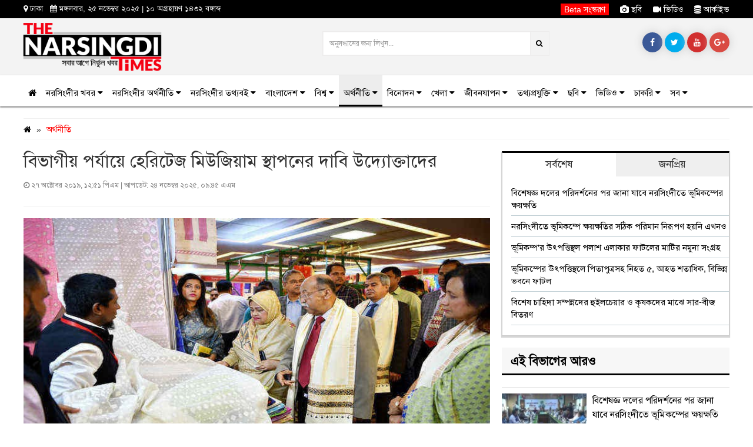

--- FILE ---
content_type: text/html; charset=UTF-8
request_url: https://www.narsingditimes.com/economy/about-the-entrepreneur/5639
body_size: 10505
content:
<!DOCTYPE html>
<html lang="">
<head>
    <meta charset="utf-8">
    <meta http-equiv="X-UA-Compatible" content="IE=edge">
    <meta name="viewport" content="width=device-width, initial-scale=1">
    <title>বিভাগীয় পর্যায়ে হেরিটেজ মিউজিয়াম স্থাপনের দাবি উদ্যোক্তাদের</title>
    <meta property="fb:pages" content="1216672451812719" />
    <meta property=og:type content=article />
    <meta property=og:site_name content="নরসিংদী টাইমস"/>
        <meta property="og:type" content="article"/>
        <meta property="og:url" content="https://www.narsingditimes.com/economy/about-the-entrepreneur/5639" />
    <meta property="og:title" content="বিভাগীয় পর্যায়ে হেরিটেজ মিউজিয়াম স্থাপনের দাবি উদ্যোক্তাদের"/>
    <meta property="og:image" content="https://www.narsingditimes.com/np-uploads/content/images/2019October/rsz_1gaz_4255-20191027115108.jpg"/>
    <meta property="og:site_name" content="https://www.narsingditimes.com/"/>
    <meta property="og:description" content="বাংলাদেশের ঐতিহ্যবাহী তাঁত, বস্ত্র, হস্ত, চারু ও কারু পণ্যের সংরক্ষণে প্রত্যেক বিভাগে হেরিটেজ মিউজিয়াম স্থাপনের দাবি জানিয়েছেন তাঁত ও বস্ত্রশিল্প..."/>
    <meta property="article:author" content="NorshingdiNews" />
    <meta name="twitter:card" content="summary_large_image">
    <meta name="twitter:site" content="@NorshingdiNews">
    <meta name="twitter:title" content="বিভাগীয় পর্যায়ে হেরিটেজ মিউজিয়াম স্থাপনের দাবি উদ্যোক্তাদের">
    <meta name="twitter:description" content="বাংলাদেশের ঐতিহ্যবাহী তাঁত, বস্ত্র, হস্ত, চারু ও কারু পণ্যের সংরক্ষণে প্রত্যেক বিভাগে হেরিটেজ মিউজিয়াম স্থাপনের দাবি জানিয়েছেন তাঁত ও বস্ত্রশিল্প...">
    <meta name="twitter:image" content="https://www.narsingditimes.com/np-uploads/content/images/2019October/rsz_1gaz_4255-20191027115108.jpg">
    <meta name="description" content="বাংলাদেশের ঐতিহ্যবাহী তাঁত, বস্ত্র, হস্ত, চারু ও কারু পণ্যের সংরক্ষণে প্রত্যেক বিভাগে হেরিটেজ মিউজিয়াম স্থাপনের দাবি জানিয়েছেন তাঁত ও বস্ত্রশিল্প..." />
    <meta name="robots" content="index,follow">
    <link rel="canonical" href="https://www.narsingditimes.com/economy/about-the-entrepreneur/5639" />
    <link rel="shortcut icon" type="image/x-icon" href="https://www.narsingditimes.com/np-uploads/common/favicon.ico" />

    <link rel="stylesheet" type="text/css" href="https://www.narsingditimes.com/frontend-assets/plugins/bootstrap-3.3.7/css/bootstrap.min.css">
    <link rel="stylesheet" type="text/css" href="https://www.narsingditimes.com/frontend-assets/plugins/font-awesome-4.7.0/css/font-awesome.min.css">
    <link rel="stylesheet" href="https://www.narsingditimes.com/frontend-assets/plugins/nav/nav.css">
    <link rel="stylesheet" href="https://www.narsingditimes.com/frontend-assets/plugins/lazyload/lazyload.css">

    <!-- only for archive page -->
    <link rel="stylesheet" href="https://www.narsingditimes.com/frontend-assets/plugins/tiny-date-picker-master/tiny-date-picker.min.css">
    <link rel="stylesheet" href="https://www.narsingditimes.com/frontend-assets/plugins/tiny-date-picker-master/date-range-picker.css">

    <!-- Only for photo-gallery page -->
    <link rel="stylesheet" href="https://www.narsingditimes.com/frontend-assets/plugins/lightbox-without-jquery/dist/lightbox-without-jquery.min.css">

    <!-- Custom css -->
    <link rel="stylesheet" href="https://www.narsingditimes.com/frontend-assets/common/css/style.css">


    <script async src="//pagead2.googlesyndication.com/pagead/js/adsbygoogle.js"></script>
    <script>
        (adsbygoogle = window.adsbygoogle || []).push({
            google_ad_client: "ca-pub-2989618105482930",
            enable_page_level_ads: true
        });
    </script>
    
    <!--<script async src="https://pagead2.googlesyndication.com/pagead/js/adsbygoogle.js?client=ca-pub-2989618105482930" crossorigin="anonymous"></script>-->

    <!-- Global site tag (gtag.js) - Google Analytics -->
    <script async src="https://www.googletagmanager.com/gtag/js?id=UA-111081796-1"></script>
    <script>
        window.dataLayer = window.dataLayer || [];
        function gtag(){dataLayer.push(arguments);}
        gtag('js', new Date());
        gtag('config', 'UA-111081796-1');
    </script>

</head>
<body>
<button type="button" id="back_to_top">
    <i class="fa fa-angle-double-up" aria-hidden="true"></i>
</button>

<!-- Load Facebook SDK for JavaScript -->
<div id="fb-root"></div>
<script>(function (d, s, id) {
        var js, fjs = d.getElementsByTagName(s)[0];
        if (d.getElementById(id)) return;
        js = d.createElement(s);
        js.id = id;
        js.src = "https://connect.facebook.net/en_US/sdk.js#xfbml=1&version=v2.6";
        fjs.parentNode.insertBefore(js, fjs);
    }(document, 'script', 'facebook-jssdk'));</script>
<div id="loader"></div>
<div id="wraper" class="animate-bottom">
    <header>
    <div class="topm navbar-fixed-top hidden-xs">
        <div class="container">
            <div class="row">
                                <div class="col-sm-6">
                    <small class="topm-time">
                        <i class="fa fa-map-marker"></i> ঢাকা &nbsp;
                        <i class="fa fa-calendar"></i> মঙ্গলবার, ২৫ নভেম্বর ২০২৫ | ১০ অগ্রহায়ণ ১৪৩২ বঙ্গাব্দ
                    </small>
                </div>
                <div class="col-sm-6">
                    <ul class="topmmenu text-right">
                        <span class="beta-version">Beta সংস্করণ </span>
                        <li><a href="https://www.narsingditimes.com/photo"><i class="fa fa-camera"></i> ছবি </a></li>
                        <li><a href="https://www.narsingditimes.com/video"><i class="fa fa-video-camera"></i> ভিডিও </a></li>
                        <li><a href="https://www.narsingditimes.com/archive"><i class="fa fa-database"></i> আর্কাইভ</a></li>
                    </ul>
                </div>
            </div>
        </div>
    </div>
    <div class="scrollmenu sidenav" id="mySidenav">
        <div class="header-info hidden-xs">
            <div class="container">
                <div class="row">
                    <div class="col-sm-5">
                        <a href="https://www.narsingditimes.com" class="lg-logo" style="font-size: 40px;color: #fff;font-weight: bold;">
                            <img src="https://www.narsingditimes.com/np-uploads/common/logo.png" alt="Logo" style="width: 250px;margin-left: -8px;margin-bottom: -8px;">
                        </a>
                    </div>
                    <div class="col-sm-4">
                        <form class="search_submit" action="" method="get" id="cse-search-box" role="search">
                            <input name="cx" value="" type="hidden">
                            <input name="cof" value="" type="hidden">
                            <input name="ie" value="utf-8" type="hidden">
                            <div class="input-group input-group-sm custom-header-search-sm">
                                <input class="form-control" placeholder="অনুসন্ধানের জন্য লিখুন..." name="q" id="q"
                                       type="text">
                                <span class="input-group-btn">
                                <button class="btn btn-default" type="submit" id="sa" name="sa" value=""><i
                                            class="fa fa-search"></i></button>
                            </span>
                            </div>
                        </form>
                    </div>
                    <div class="col-sm-3 text-right">
                        <ul class="top-social list-inline">
                            <li><a href="https://www.facebook.com/thenarsingditimes/" rel="nofollow" title="Facebook" target="_blank"><i class="fa fa-facebook"></i></a></li>
                            <li><a href="https://twitter.com/narsingditimes" rel="nofollow" title="Twitter" target="_blank"><i class="fa fa-twitter"></i></a></li>
                            <li><a href="https://www.youtube.com/channel/UC_HOhl83uR-LeG51mSixSSQ" rel="nofollow" title="Youtube" target="_blank"><i class="fa fa-youtube"></i></a></li>
                            <li><a href="https://plus.google.com/u/0/113004124627996073836" rel="nofollow" title="Google Plus" target="_blank"><i class="fa fa-google-plus"></i></a></li>
                        </ul>
                    </div>
                </div>
            </div>
        </div>
        <div id="stickyTopMenu">
            <div class="menu_container">
                <div class="container">
                    <div class="well visible-xs">
                        <form class="search_submit" action="" method="get" id="cse-search-box" role="search">
                            <div class="input-group input-group-sm custom-header-search-sm">
                                <input class="form-control" placeholder="অনুসন্ধানের জন্য লিখুন..." type="text">
                                <span class="input-group-btn">
                                    <button class="btn btn-default" type="submit">
                                        <i class="fa fa-search"></i>
                                    </button>
                                </span>
                            </div>
                        </form>
                    </div>
                    <ul class="nav">
                        <li class=""><a href="https://www.narsingditimes.com"><i class="fa fa-home"></i></a></li>
                                                                            <li class="dropdown ">
                           
                                <a href="https://www.narsingditimes.com/narsingdi-news" class="sf-with-ul">
                                    নরসিংদীর খবর
                                                                            <i class="fa fa-caret-down"></i>
                                                                    </a>

                                                                    <ul class="dropdown-menu">
                                                                                                                            <li><a href="https://www.narsingditimes.com/narsingdi-news/narsingdi-sadar">নরসিংদী সদর</a></li>
                                                                                    <li><a href="https://www.narsingditimes.com/narsingdi-news/shibpur">শিবপুর</a></li>
                                                                                    <li><a href="https://www.narsingditimes.com/narsingdi-news/raipura">রায়পুরা</a></li>
                                                                                    <li><a href="https://www.narsingditimes.com/narsingdi-news/monohardi">মনোহরদী</a></li>
                                                                                    <li><a href="https://www.narsingditimes.com/narsingdi-news/belabo">বেলাবো</a></li>
                                                                                    <li><a href="https://www.narsingditimes.com/narsingdi-news/palash">পলাশ</a></li>
                                                                                    <li><a href="https://www.narsingditimes.com/narsingdi-news/madabadhi">মাধবদী</a></li>
                                                                                    <li><a href="https://www.narsingditimes.com/narsingdi-news/narsingdi-abroad">প্রবাসে নরসিংদী</a></li>
                                                                            </ul>
                                                            </li>
                                                    <li class="dropdown ">
                           
                                <a href="https://www.narsingditimes.com/narsingdi-economy" class="sf-with-ul">
                                    নরসিংদীর অর্থনীতি
                                                                            <i class="fa fa-caret-down"></i>
                                                                    </a>

                                                                    <ul class="dropdown-menu">
                                                                                                                            <li><a href="https://www.narsingditimes.com/narsingdi-economy/entrepreneur">উদ্যোক্তার কথা</a></li>
                                                                                    <li><a href="https://www.narsingditimes.com/narsingdi-economy/product-market">পণ্য বাজার</a></li>
                                                                                    <li><a href="https://www.narsingditimes.com/narsingdi-economy/interview">সাক্ষাৎকার</a></li>
                                                                                    <li><a href="https://www.narsingditimes.com/narsingdi-economy/narsinghdi-industries">নরসিংদীর শিল্প</a></li>
                                                                                    <li><a href="https://www.narsingditimes.com/narsingdi-economy/agriculture-of-narsingdi">নরসিংদীর কৃষি</a></li>
                                                                            </ul>
                                                            </li>
                                                    <li class="dropdown ">
                           
                                <a href="https://www.narsingditimes.com/narsingdi-information" class="sf-with-ul">
                                    নরসিংদীর তথ্যবই
                                                                            <i class="fa fa-caret-down"></i>
                                                                    </a>

                                                                    <ul class="dropdown-menu">
                                                                                                                            <li><a href="https://www.narsingditimes.com/narsingdi-information/directory">ডিরেক্টরি</a></li>
                                                                                    <li><a href="https://www.narsingditimes.com/narsingdi-information/legend">গুণীজন</a></li>
                                                                                    <li><a href="https://www.narsingditimes.com/narsingdi-information/liberation-war">মুক্তিযুদ্ধ</a></li>
                                                                                    <li><a href="https://www.narsingditimes.com/narsingdi-information/tradition">ঐতিহ্য</a></li>
                                                                                    <li><a href="https://www.narsingditimes.com/narsingdi-information/rivers">নদ-নদী</a></li>
                                                                                    <li><a href="https://www.narsingditimes.com/narsingdi-information/special-achievement">বিশেষ অর্জন</a></li>
                                                                                    <li><a href="https://www.narsingditimes.com/narsingdi-information/sightseeing">দর্শনীয় স্থান</a></li>
                                                                                    <li><a href="https://www.narsingditimes.com/narsingdi-information/educational-institution">শিক্ষা প্রতিষ্ঠান</a></li>
                                                                                    <li><a href="https://www.narsingditimes.com/narsingdi-information/business-organization">ব্যবসা প্রতিষ্ঠান</a></li>
                                                                                    <li><a href="https://www.narsingditimes.com/narsingdi-information/government-organizations">সরকারি প্রতিষ্ঠান</a></li>
                                                                                    <li><a href="https://www.narsingditimes.com/narsingdi-information/miscellaneous">বিবিধ</a></li>
                                                                            </ul>
                                                            </li>
                                                    <li class="dropdown ">
                           
                                <a href="https://www.narsingditimes.com/bangladesh" class="sf-with-ul">
                                    বাংলাদেশ
                                                                            <i class="fa fa-caret-down"></i>
                                                                    </a>

                                                                    <ul class="dropdown-menu">
                                                                                                                            <li><a href="https://www.narsingditimes.com/bangladesh/politics">রাজনীতি</a></li>
                                                                                    <li><a href="https://www.narsingditimes.com/bangladesh/government">সরকার</a></li>
                                                                                    <li><a href="https://www.narsingditimes.com/bangladesh/offense">অপরাধ</a></li>
                                                                                    <li><a href="https://www.narsingditimes.com/bangladesh/law-and-justice">আইন ও বিচার</a></li>
                                                                                    <li><a href="https://www.narsingditimes.com/bangladesh/accident">দুর্ঘটনা</a></li>
                                                                                    <li><a href="https://www.narsingditimes.com/bangladesh/disappeared">নিখোঁজ</a></li>
                                                                                    <li><a href="https://www.narsingditimes.com/bangladesh/miscellaneous">বিবিধ</a></li>
                                                                            </ul>
                                                            </li>
                                                    <li class="dropdown ">
                           
                                <a href="https://www.narsingditimes.com/world" class="sf-with-ul">
                                    বিশ্ব
                                                                            <i class="fa fa-caret-down"></i>
                                                                    </a>

                                                                    <ul class="dropdown-menu">
                                                                                                                            <li><a href="https://www.narsingditimes.com/world/the-united-states">যুক্তরাষ্ট্র</a></li>
                                                                                    <li><a href="https://www.narsingditimes.com/world/united-kingdom">যুক্তরাজ্য</a></li>
                                                                                    <li><a href="https://www.narsingditimes.com/world/india">ভারত</a></li>
                                                                                    <li><a href="https://www.narsingditimes.com/world/saarc">সার্ক</a></li>
                                                                                    <li><a href="https://www.narsingditimes.com/world/asia">এশিয়া</a></li>
                                                                                    <li><a href="https://www.narsingditimes.com/world/europe">ইউরোপ</a></li>
                                                                                    <li><a href="https://www.narsingditimes.com/world/africa">আফ্রিকা</a></li>
                                                                                    <li><a href="https://www.narsingditimes.com/world/arab-world">আরব বিশ্ব</a></li>
                                                                                    <li><a href="https://www.narsingditimes.com/world/latin-america">লাতিন আমেরিকা</a></li>
                                                                                    <li><a href="https://www.narsingditimes.com/world/the-united-nations">জাতিসংঘ</a></li>
                                                                                    <li><a href="https://www.narsingditimes.com/world/miscellaneous">বিবিধ</a></li>
                                                                            </ul>
                                                            </li>
                                                    <li class="dropdown active">
                           
                                <a href="https://www.narsingditimes.com/economy" class="sf-with-ul">
                                    অর্থনীতি
                                                                            <i class="fa fa-caret-down"></i>
                                                                    </a>

                                                                    <ul class="dropdown-menu">
                                                                                                                            <li><a href="https://www.narsingditimes.com/economy/stock-market">শেয়ার বাজার</a></li>
                                                                                    <li><a href="https://www.narsingditimes.com/economy/industrial-and-trade">শিল্প ও বাণিজ্য</a></li>
                                                                                    <li><a href="https://www.narsingditimes.com/economy/budget">বাজেট</a></li>
                                                                                    <li><a href="https://www.narsingditimes.com/economy/human-resources">মানব সম্পদ</a></li>
                                                                                    <li><a href="https://www.narsingditimes.com/economy/banks-and-insurance">ব্যাংক ও বীমা</a></li>
                                                                                    <li><a href="https://www.narsingditimes.com/economy/import-and-export">আমদানি ও রপ্তানি</a></li>
                                                                                    <li><a href="https://www.narsingditimes.com/economy/about-the-entrepreneur">উদ্যোক্তার কথা</a></li>
                                                                                    <li><a href="https://www.narsingditimes.com/economy/product-market">পণ্য বাজার</a></li>
                                                                                    <li><a href="https://www.narsingditimes.com/economy/miscellaneous">বিবিধ</a></li>
                                                                            </ul>
                                                            </li>
                                                    <li class="dropdown ">
                           
                                <a href="https://www.narsingditimes.com/entertainment" class="sf-with-ul">
                                    বিনোদন
                                                                            <i class="fa fa-caret-down"></i>
                                                                    </a>

                                                                    <ul class="dropdown-menu">
                                                                                                                            <li><a href="https://www.narsingditimes.com/entertainment/dhallywood">ঢালিউড</a></li>
                                                                                    <li><a href="https://www.narsingditimes.com/entertainment/bollywood">বলিউড</a></li>
                                                                                    <li><a href="https://www.narsingditimes.com/entertainment/hollywood">হলিউড</a></li>
                                                                                    <li><a href="https://www.narsingditimes.com/entertainment/the-stage">মঞ্চ</a></li>
                                                                                    <li><a href="https://www.narsingditimes.com/entertainment/music">সংগীত</a></li>
                                                                                    <li><a href="https://www.narsingditimes.com/entertainment/television">টেলিভশন</a></li>
                                                                                    <li><a href="https://www.narsingditimes.com/entertainment/social-media">সোশ্যাল মিডিয়া</a></li>
                                                                                    <li><a href="https://www.narsingditimes.com/entertainment/miscellaneous">বিবিধ</a></li>
                                                                                    <li><a href="https://www.narsingditimes.com/entertainment/narsingdi-entertainment">নরসিংদীর বিনোদন</a></li>
                                                                            </ul>
                                                            </li>
                                                    <li class="dropdown ">
                           
                                <a href="https://www.narsingditimes.com/sports" class="sf-with-ul">
                                    খেলা
                                                                            <i class="fa fa-caret-down"></i>
                                                                    </a>

                                                                    <ul class="dropdown-menu">
                                                                                                                            <li><a href="https://www.narsingditimes.com/sports/narsingdi-sports">নরসিংদীর খেলা</a></li>
                                                                                    <li><a href="https://www.narsingditimes.com/sports/cricket">ক্রিকেট</a></li>
                                                                                    <li><a href="https://www.narsingditimes.com/sports/football">ফুটবল</a></li>
                                                                                    <li><a href="https://www.narsingditimes.com/sports/interview">সাক্ষাৎকার</a></li>
                                                                                    <li><a href="https://www.narsingditimes.com/sports/miscellaneous">বিবিধ</a></li>
                                                                            </ul>
                                                            </li>
                                                    <li class="dropdown ">
                           
                                <a href="https://www.narsingditimes.com/lifestyle" class="sf-with-ul">
                                    জীবনযাপন
                                                                            <i class="fa fa-caret-down"></i>
                                                                    </a>

                                                                    <ul class="dropdown-menu">
                                                                                                                            <li><a href="https://www.narsingditimes.com/lifestyle/fashion">ফ্যাশন</a></li>
                                                                                    <li><a href="https://www.narsingditimes.com/lifestyle/beautician">রূপচর্চা</a></li>
                                                                                    <li><a href="https://www.narsingditimes.com/lifestyle/travel">ভ্রমণ</a></li>
                                                                                    <li><a href="https://www.narsingditimes.com/lifestyle/relationship">সম্পৰ্ক</a></li>
                                                                                    <li><a href="https://www.narsingditimes.com/lifestyle/career-and-advice">পেশা ও পরামর্শ</a></li>
                                                                                    <li><a href="https://www.narsingditimes.com/lifestyle/home-decoration">গৃহ সজ্জা</a></li>
                                                                                    <li><a href="https://www.narsingditimes.com/lifestyle/health-talk">স্বাস্থ্য কথা</a></li>
                                                                                    <li><a href="https://www.narsingditimes.com/lifestyle/foods">খাবারদাবার</a></li>
                                                                                    <li><a href="https://www.narsingditimes.com/lifestyle/miscellaneous">বিবিধ</a></li>
                                                                                    <li><a href="https://www.narsingditimes.com/lifestyle/narsingdi-tour">নরসিংদীর ভ্রমণ</a></li>
                                                                            </ul>
                                                            </li>
                                                    <li class="dropdown ">
                           
                                <a href="https://www.narsingditimes.com/information-technology" class="sf-with-ul">
                                    তথ্যপ্রযুক্তি
                                                                            <i class="fa fa-caret-down"></i>
                                                                    </a>

                                                                    <ul class="dropdown-menu">
                                                                                                                            <li><a href="https://www.narsingditimes.com/information-technology/mobile">মোবাইল</a></li>
                                                                                    <li><a href="https://www.narsingditimes.com/information-technology/computer">কম্পিউটার</a></li>
                                                                                    <li><a href="https://www.narsingditimes.com/information-technology/social-media">সোশ্যাল মিডিয়া</a></li>
                                                                                    <li><a href="https://www.narsingditimes.com/information-technology/innovation">উদ্ভাবন</a></li>
                                                                                    <li><a href="https://www.narsingditimes.com/information-technology/freelancing">ফ্রিল্যান্সিং</a></li>
                                                                                    <li><a href="https://www.narsingditimes.com/information-technology/gaming">গেমিং</a></li>
                                                                                    <li><a href="https://www.narsingditimes.com/information-technology/miscellaneous">বিবিধ</a></li>
                                                                            </ul>
                                                            </li>
                                                    <li class="dropdown ">
                           
                                <a href="https://www.narsingditimes.com/photo" class="sf-with-ul">
                                    ছবি
                                                                            <i class="fa fa-caret-down"></i>
                                                                    </a>

                                                                    <ul class="dropdown-menu">
                                                                                                                            <li><a href="https://www.narsingditimes.com/photo/narsingdi">নরসিংদী</a></li>
                                                                                    <li><a href="https://www.narsingditimes.com/photo/bangladesh">বাংলাদেশ</a></li>
                                                                                    <li><a href="https://www.narsingditimes.com/photo/world">বিশ্ব</a></li>
                                                                                    <li><a href="https://www.narsingditimes.com/photo/entertainment">বিনোদন</a></li>
                                                                                    <li><a href="https://www.narsingditimes.com/photo/fashion">ফ্যাশন</a></li>
                                                                                    <li><a href="https://www.narsingditimes.com/photo/sports">খেলা</a></li>
                                                                                    <li><a href="https://www.narsingditimes.com/photo/one-flash">এক ঝলক</a></li>
                                                                                    <li><a href="https://www.narsingditimes.com/photo/miscellaneous">বিবিধ</a></li>
                                                                            </ul>
                                                            </li>
                                                    <li class="dropdown ">
                           
                                <a href="https://www.narsingditimes.com/video" class="sf-with-ul">
                                    ভিডিও
                                                                            <i class="fa fa-caret-down"></i>
                                                                    </a>

                                                                    <ul class="dropdown-menu">
                                                                                                                            <li><a href="https://www.narsingditimes.com/video/narsingdi">নরসিংদী</a></li>
                                                                                    <li><a href="https://www.narsingditimes.com/video/bangladesh">বাংলাদেশ</a></li>
                                                                                    <li><a href="https://www.narsingditimes.com/video/world">বিশ্ব</a></li>
                                                                                    <li><a href="https://www.narsingditimes.com/video/entertainment">বিনোদন</a></li>
                                                                                    <li><a href="https://www.narsingditimes.com/video/cooking">রান্নাবান্না</a></li>
                                                                                    <li><a href="https://www.narsingditimes.com/video/beautician">রূপচর্চা</a></li>
                                                                                    <li><a href="https://www.narsingditimes.com/video/events">অনুষ্ঠান</a></li>
                                                                                    <li><a href="https://www.narsingditimes.com/video/sports">খেলা</a></li>
                                                                                    <li><a href="https://www.narsingditimes.com/video/miscellaneous">বিবিধ</a></li>
                                                                            </ul>
                                                            </li>
                                                    <li class="dropdown ">
                           
                                <a href="https://www.narsingditimes.com/job" class="sf-with-ul">
                                    চাকরি
                                                                            <i class="fa fa-caret-down"></i>
                                                                    </a>

                                                                    <ul class="dropdown-menu">
                                                                                                                            <li><a href="https://www.narsingditimes.com/job/jobs-narsingdi">নরসিংদীর চাকরি</a></li>
                                                                                    <li><a href="https://www.narsingditimes.com/job/government-jobs">সরকারি চাকরি</a></li>
                                                                                    <li><a href="https://www.narsingditimes.com/job/private-jobs">বেসরকারি চাকরি</a></li>
                                                                            </ul>
                                                            </li>
                                                
                        <li class="dropdown">
                            <a href="#">সব <i class="fa fa-caret-down hidden-xs"></i></a>
                            <ul class="dropdown-menu">
                                                                    <li><a href="https://www.narsingditimes.com/dear-narsingdi">প্রিয় নরসিংদী</a></li>
                                                                    <li><a href="https://www.narsingditimes.com/education">শিক্ষা</a></li>
                                                                    <li><a href="https://www.narsingditimes.com/letters">চিঠিপত্র</a></li>
                                                                    <li><a href="https://www.narsingditimes.com/religion">ধর্ম</a></li>
                                                                    <li><a href="https://www.narsingditimes.com/horoscope">রাশিফল</a></li>
                                                                    <li><a href="https://www.narsingditimes.com/opinion">মতামত</a></li>
                                                                    <li><a href="https://www.narsingditimes.com/special-arrangement">বিশেষ সংখ্যা</a></li>
                                                            </ul>
                        </li>
                        <li class="visible-xs "><a href="https://www.narsingditimes.com/archive">আর্কাইভ</a></li>
                        
                            
                                
                                
                                    
                                    
                                    
                                    
                                
                            
                            
                                
                                
                                    
                                    
                                    
                                
                            
                            
                                
                                
                                    
                                    
                                    
                                    
                                    
                                    
                                
                            


                            
                                
                                
                                    
                                    
                                    
                                    
                                    
                                    
                                    
                                    
                                
                            
                            
                            
                                
                                
                                    
                                    
                                
                            
                            
                                
                                
                                    
                                    
                                    
                                    
                                    
                                    
                                    
                                
                            
                            
                                
                                
                                    
                                    
                                    
                                    
                                    
                                    
                                    
                                
                            
                            
                                
                                
                                    
                                    
                                    
                                    
                                    
                                    
                                    
                                    
                                    
                                    
                                
                            
                            
                                
                                
                                    
                                    
                                    
                                    
                                    
                                
                            
                            
                                
                                
                                    
                                    
                                    
                                    
                                    
                                    
                                
                            
                            
                                
                                
                                    
                                    
                                    
                                    
                                    
                                    
                                    
                                    
                                    
                                    
                                    
                                
                            
                            
                                
                                
                                    
                                    
                                    
                                    
                                    
                                    
                                    
                                    
                                    
                                    
                                    
                                
                            

                            
                                
                                
                                    
                                    
                                    
                                    
                                    
                                    
                                    
                                    
                                    
                                    
                                    
                                
                            

                            
                                
                                
                                    
                                    
                                    
                                    
                                    
                                    
                                    
                                    
                                    
                                    
                                    
                                
                            
                        </ul>
                    
                </div>
            </div>
        </div>
    </div>
    <div class="logo-menu navbar-fixed-top visible-xs clearfix">
        <div class="container">
            <a href="https://www.narsingditimes.com" class="logo">
                <img src="https://www.narsingditimes.com/np-uploads/common/logo.png" alt="Logo" style="width:190px;">
            </a>
            <div class="cross">
                <span class="openBtn" id="this-show" onclick="openNav('mySidenav', 'this-show')">&#9776;</span>
                <span class="closebtn" id="this-hide" onclick="closeNav('mySidenav', 'this-hide')">&times;</span>
            </div>
        </div>
    </div>

    <div class="header-info hidden">
        <div class="container ">
            <div class="row">
                <div class="col-sm-4">
                    <small style="padding-top:8px;display: block;">মঙ্গলবার, ২৫ নভেম্বর ২০২৫ | ১০ অগ্রহায়ণ ১৪৩২ বঙ্গাব্দ</small>
                </div>
                <div class="col-sm-4">
                    <form class="search_submit" action="" method="get" id="cse-search-box" role="search">
                        <input name="cx" value="" type="hidden">
                        <input name="cof" value="" type="hidden">
                        <input name="ie" value="utf-8" type="hidden">
                        <div class="input-group input-group-sm">
                            <input class="form-control search_submit" placeholder="Search for..." name="q" id="q" type="text">
                            <span class="input-group-btn">
                                <button class="btn btn-default" type="submit" id="sa" name="sa" value=""><i class="fa fa-search"></i></button>
                            </span>
                        </div>
                    </form>
                </div>
            </div>
        </div>
    </div>
</header>    <!--section>
        <div class="container text-center paddingTopBottom10">
            <script async src="https://pagead2.googlesyndication.com/pagead/js/adsbygoogle.js"></script>
        
            <ins class="adsbygoogle"
                 style="display:block;height:90px;"
                 data-ad-client="ca-pub-2989618105482930"
                 data-ad-slot="6983922587"
                 data-ad-format="auto"
                 data-full-width-responsive="true"></ins>
            <script>
                (adsbygoogle = window.adsbygoogle || []).push({});
            </script>
        </div>
    </section-->
    

    <div class="main-content">
        
    <div class="container">
        <!-- Top Section -->
        <p class="breadcrumb">
            <a href="https://www.narsingditimes.com"><i class="fa fa-home"></i></a>
            <span>&raquo;</span>
            <a href="economy" class="active">অর্থনীতি</a>
        </p>

        <div class="row marginBottom20">
            <div class="col-sm-8">
                <div class="news-details">
                    <h1>বিভাগীয় পর্যায়ে হেরিটেজ মিউজিয়াম স্থাপনের দাবি উদ্যোক্তাদের</h1>
                    <p class="news-time">
                        <i class="fa fa-clock-o"></i> ২৭ অক্টোবর ২০১৯, ১২:৫১ পিএম |
                                                    আপডেট: ২৪ নভেম্বর ২০২৫, ০৯:৪৫ এএম
                                            </p>
                    <!-- Go to www.addthis.com/dashboard to customize your tools -->
                    <div class="addthis_inline_share_toolbox"></div>
                    <hr>

                                        <img src="https://www.narsingditimes.com/np-uploads/common/sm-default.jpg" data-src="https://www.narsingditimes.com/np-uploads/content/images/2019October/rsz_1gaz_4255-20191027115108.jpg" class="lazyload img-responsive" alt="বিভাগীয় পর্যায়ে হেরিটেজ মিউজিয়াম স্থাপনের দাবি উদ্যোক্তাদের" title="বিভাগীয় পর্যায়ে হেরিটেজ মিউজিয়াম স্থাপনের দাবি উদ্যোক্তাদের">

                    
                                        <div class="description"><p style="text-align: justify;"><strong>নিজস্ব প্রতিবেদক:</strong></p>
<p style="text-align: justify;">বাংলাদেশের ঐতিহ্যবাহী তাঁত, বস্ত্র, হস্ত, চারু ও কারু পণ্যের সংরক্ষণে প্রত্যেক বিভাগে হেরিটেজ মিউজিয়াম স্থাপনের দাবি জানিয়েছেন তাঁত ও বস্ত্রশিল্প উদ্যোক্তারা। তারা বিদেশি পর্যটকদের কাছে বাংলাদেশের ঐতিহ্যবাহী পণ্য সম্পর্কে ধারণা দিতে আন্তর্জাতিক বিমানবন্দরে হস্তশিল্প কর্ণার স্থাপন ও তাঁতিদের জন্য ওয়েব-বেজড প্লাটফর্ম তৈরির দাবি জানান। একই সাথে তারা এসব পণ্যের পরিচিতি বৃদ্ধি ও বাজার প্রসারে বছরে একদিন জাতীয় হ্যান্ডলুম দিবস ও সাত দিনব্যাপী হ্যান্ডলুম সপ্তাহ উদ্যাপনের জন্য সরকারের দৃষ্টি আকর্ষণ করেন।</p>
<p style="text-align: justify;"><br />শনিবার (২৬ অক্টোবর) রাজধানীর গুলশানে অবস্থিত একটি হোটেলে চার দিনব্যাপী অনুষ্ঠিত হেরিটেজ হ্যান্ডলুম ফেস্টিভাল ২০১৯ এর সমাপনী অনুষ্ঠানে হস্ত ও কারু শিল্প উদ্যোক্তারা এ দাবি জানান। এসএমই ফাউন্ডেশন এবং অ্যাসোসিয়েশন অব ফ্যাশন ডিজাইনার্স অব বাংলাদেশ (এএফডিবি) যৌথভাবে এ উৎসবের আয়োজন করে।</p>
<p style="text-align: justify;">এতে প্রধান অতিথি হিসেবে উপস্থিত ছিলেন শিল্পমন্ত্রী নুরুল মজিদ মাহমুদ হুমায়ুন। এসএমই ফাউন্ডেশনের ব্যবস্থাপনা পরিচালক মোঃ সফিকুল ইসলামের সভাপতিত্বে অনুষ্ঠানে স্বাগত বক্তব্য রাখেন অ্যাসোসিয়েশন অব ফ্যাশন ডিজাইনার্স অব বাংলাদেশ (এএফডিবি) এর প্রেসিডেন্ট মানতাশা আহমেদ। এতে শিল্পসচিব মোঃ আবদুল হালিম, সংস্কৃতি সচিব ড. মোঃ আবু হেনা মোস্তফা কামাল এনডিসি, তথ্য কমিশনার সুরাইয়া বেগম বিশেষ অতিথির বক্তব্য রাখেন।</p>
<p style="text-align: justify;">প্রধান অতিথির বক্তব্যে শিল্পমন্ত্রী বলেন, আন্তর্জাতিক বাজারে বাংলাদেশি হস্ত ও কারু পণ্যের ব্যাপক চাহিদা থাকলেও রপ্তানির সুযোগ এখনও পুরোপুরি কাজে লাগানো সম্ভব হয়নি। এ সুযোগ কাজে লাগাতে বিদেশে অবস্থিত বাংলাদেশি দূতাবাসে হস্ত ও কারু পণ্যের স্থায়ী প্রদর্শনীর ব্যবস্থা করা হবে। একই সাথে বাংলাদেশের বিভিন্ন বিমানবন্দরেও হস্তশিল্প কর্ণার চালু করা হবে। বছরব্যাপী জামদানি, তাঁত, বস্ত্র, হস্ত ও কারুপণ্যের প্রদর্শনীর জন্য রাজধানীতে একটি স্থায়ী ডিসপ্লে সেন্টার স্থাপন করা হবে বলে তিনি উল্লেখ করেন।</p>
<p style="text-align: justify;"><img src="https://www.narsingditimes.com/np-uploads/content/images/2019October/rsz_gaz_4913-20191027115058.jpg" alt="" width="750" height="390" /></p>
<p style="text-align: justify;">হুমায়ূন আরও বলেন, শিল্পায়নের মাধ্যমে ক্ষুধা ও দারিদ্র্যমুক্ত বাংলাদেশ বিনির্মাণ করে জাতির পিতার স্বপ্ন বাস্তবায়ন করা হবে। এ লক্ষ্য অর্জনে শিল্প মন্ত্রণালয় দেশব্যাপী দক্ষ ও প্রশিক্ষিত ক্ষুদ্র ও কুটির শিল্প উদ্যোক্তা গড়ে তোলার প্রয়াস অব্যাহত রেখেছে। তিনি অর্থায়ন ও পণ্যের বিপণনকে ক্ষুদ্র ও কুটির শিল্প উদ্যোক্তাদের বড় সমস্যা হিসেবে উল্লেখ করেন। ক্ষুদ্র ও কুটির শিল্প উদ্যোক্তাদের জন্য জামানতবিহীন ঋণ ও বাজার সুবিধা নিশ্চিত করতে সংশ্লিষ্ট মন্ত্রণালয় ও সংস্থার সাথে আলোচনা করে শিল্প মন্ত্রণালয় কার্যকর উদ্যোগ নেবে। তিনি হস্ত ও কারু শিল্প উদ্যোক্তাদের উত্থাপিত দাবিগুলো যৌক্তিক বলে উল্লেখ করেন এবং এর বাস্তবায়নে প্রয়োজনীয় উদ্যোগ নেবেন বলে জানান।</p>
<p style="text-align: justify;">উল্লেখ্য, বাঙালি সংস্কৃতির শেঁকড় ও জাতীয় ঐতিহ্যের প্রতি গভীর অনুরাগ থেকেই চার দিনব্যাপী এ উৎসব আয়োজন করা হয়। এতে ৪৫টি স্টলে বাংলাদেশের ঐতিহ্যবাহী বিভিন্ন ধরনের তাঁত, বস্ত্র, চারু ও কারুপণ্য প্রদর্শন ও বিক্রি করা হয়েছে। এর মধ্যে সোনারগাঁওয়ের ঐতিহ্যবাহী জামদানি, মিরপুরের বেনারসি শাড়ি, টাঙ্গাইলের তাঁত শাড়ি, সিরাজগঞ্জের লুঙ্গি ও তাঁত বস্ত্র, নকশি কাঁথা, কুমিল্লার খাদি, রাজশাহীর সিল্ক, মণিপুরী তাঁত এবং রাঙ্গামাটির ক্ষুদ্র নৃ-গোষ্ঠির তাঁত পণ্য, বাঁশ-বেত, চামড়া ও পাটজাত পণ্য, শতরঞ্জি, পটচিত্র ইত্যাদি ছিল উল্লেখ করার মত।</p>
<p style="text-align: justify;">উৎসবে সরাসরি তাঁত ও বস্ত্রের বুনন প্রক্রিয়া প্রদর্শন করা হয়। পাশাপাশি দেশের শীর্ষস্থানীয় চিত্রশিল্পী ও ডিজাইনারদের তৈরি আকর্ষণীয় পণ্যও প্রদর্শন ও বিক্রয় করা হয়েছে। এর দ্বিতীয় দিনে বিভিন্ন দূতাবাসের রাষ্ট্রদূত, কর্মকর্তা ও উন্নয়ন সহযোগী প্রতিষ্ঠানের প্রতিনিধিরা উৎসবের আয়োজন ও প্রদর্শনী ঘুরে দেখেছেন। এর ফলে বাংলাদেশি ঐতিহ্যবাহী শিল্পপণ্যের আন্তর্জাতিক বাজার সংযোগ তৈরি হবে বলে আশা করা হচ্ছে।</p>
<p style="text-align: justify;">&nbsp;</p>
<p style="text-align: justify;">&nbsp;</p></div>
                    <!--div id="appnededAds">
                        <div class="single_ads text-center marginTopBottom20 hidden-print">
                            <script async src="https://pagead2.googlesyndication.com/pagead/js/adsbygoogle.js"></script>
                            <ins class="adsbygoogle"
                                 style="display:block; text-align:center;"
                                 data-ad-layout="in-article"
                                 data-ad-format="fluid"
                                 data-ad-client="ca-pub-2989618105482930"
                                 data-ad-slot="5534630615"></ins>
                            <script>
                                (adsbygoogle = window.adsbygoogle || []).push({});
                            </script>
                        </div>
                    </div-->
                </div>
                <hr>


                <div class="gist">
                    <p>বিভাগ : <a href="https://www.narsingditimes.com/economy"> অর্থনীতি</a></p>

                                    </div>
                <hr>

                <!--<div>
                    <img src="media/share.png" alt="Share" class="img-responsive">
                    <p class="bg-danger hidden" style="padding: 15px;"> প্রকাশিত/প্রচারিত সংবাদ, তথ্য, ছবি, ভিডিওচিত্র, অডিও কনটেন্ট বিনা অনুমতিতে ব্যবহার বেআইনি।</p>
                </div>-->
            </div>
            <div class="col-sm-4">
                <!--div class="marginBottom20 text-center">
                    
                    <script async src="https://pagead2.googlesyndication.com/pagead/js/adsbygoogle.js"></script>
                
                    <ins class="adsbygoogle"
                         style="display:block"
                         data-ad-client="ca-pub-2989618105482930"
                         data-ad-slot="6983922587"
                         data-ad-format="auto"
                         data-full-width-responsive="true"></ins>
                    <script>
                        (adsbygoogle = window.adsbygoogle || []).push({});
                    </script>
                </div-->
                <!-- Tab links -->
                <div class="marginBottom20" style="box-shadow: 0 2px 1px 1px #d5d5d5;">
                    <div class="tab">
                        <button class="tablinks" onclick="openCity(event, 'latest')" id="defaultOpen">সর্বশেষ</button>
                        <button class="tablinks" onclick="openCity(event, 'popular')">জনপ্রিয়</button>
                    </div>

                    <!-- Tab content -->
                    <div id="latest" class="tabcontent fixed-height">
                        <ul>
            <li><a href="https://www.narsingditimes.com/narsingdi-news/news/16548">বিশেষজ্ঞ দলের পরিদর্শনের পর জানা যাবে নরসিংদীতে ভূমিকম্পের ক্ষয়ক্ষতি  </a></li>
            <li><a href="https://www.narsingditimes.com/narsingdi-news/news/16547">নরসিংদীতে ভূমিকম্পে ক্ষয়ক্ষতির সঠিক পরিমান নিরূপণ হয়নি এখনও</a></li>
            <li><a href="https://www.narsingditimes.com/narsingdi-news/palash/16546">ভূমিকম্প’র উৎপত্তিস্থল পলাশ এলাকার ফাটলের মাটির নমুনা সংগ্রহ</a></li>
            <li><a href="https://www.narsingditimes.com/narsingdi-news/news/16544">ভূমিকম্পের উৎপত্তিস্থলে পিতাপুত্রসহ নিহত ৫, আহত শতাধিক, বিভিন্ন ভবনে ফাটল</a></li>
            <li><a href="https://www.narsingditimes.com/narsingdi-news/monohardi/16543">বিশেষ চাহিদা সম্পন্নদের হুইলচেয়ার ও কৃষকদের মাঝে সার-বীজ বিতরণ</a></li>
            <li><a href="https://www.narsingditimes.com/narsingdi-news/palash/16542">পলাশে সিমেন্ট কারখানায় হামলা: মামলা তুলে নিয়ে দুঃখ প্রকাশ কারখানা কর্তৃপক্ষের </a></li>
            <li><a href="https://www.narsingditimes.com/narsingdi-news/shibpur/16541">শিবপুরে ধানের শীষ প্রতিকের পক্ষে জনসভা ও মিছিল, দলীয় প্রার্থী মনোনয়নের দাবি</a></li>
            <li><a href="https://www.narsingditimes.com/narsingdi-news/narsingdi-sadar/16540">নরসিংদী-১ (সদর) আসনে গণসংযোগ ও ভোট প্রার্থনা শুরু করলেন খায়রুল কবির খোকন</a></li>
            <li><a href="https://www.narsingditimes.com/narsingdi-news/narsingdi-sadar/16539">চর দীঘলদীতে মাইকে ঘোষণা দিয়ে ফের দুইপক্ষের টেঁটাযুদ্ধে আহত ১৫</a></li>
            <li><a href="https://www.narsingditimes.com/narsingdi-news/narsingdi-sadar/16538">যারা জামানত হারাবে-তারা নির্বাচন বানচাল করার ষড়যন্ত্র করছে :খায়রুল কবির খোকন</a></li>
    </ul>                    </div>

                    <div id="popular" class="tabcontent fixed-height">
                        <ul>
            <li><a href="https://www.narsingditimes.com/narsingdi-news/news/16548">বিশেষজ্ঞ দলের পরিদর্শনের পর জানা যাবে নরসিংদীতে ভূমিকম্পের ক্ষয়ক্ষতি  </a></li>
            <li><a href="https://www.narsingditimes.com/narsingdi-news/news/16547">নরসিংদীতে ভূমিকম্পে ক্ষয়ক্ষতির সঠিক পরিমান নিরূপণ হয়নি এখনও</a></li>
            <li><a href="https://www.narsingditimes.com/narsingdi-news/palash/16546">ভূমিকম্প’র উৎপত্তিস্থল পলাশ এলাকার ফাটলের মাটির নমুনা সংগ্রহ</a></li>
            <li><a href="https://www.narsingditimes.com/narsingdi-news/news/16544">ভূমিকম্পের উৎপত্তিস্থলে পিতাপুত্রসহ নিহত ৫, আহত শতাধিক, বিভিন্ন ভবনে ফাটল</a></li>
            <li><a href="https://www.narsingditimes.com/narsingdi-news/monohardi/16543">বিশেষ চাহিদা সম্পন্নদের হুইলচেয়ার ও কৃষকদের মাঝে সার-বীজ বিতরণ</a></li>
            <li><a href="https://www.narsingditimes.com/narsingdi-news/palash/16542">পলাশে সিমেন্ট কারখানায় হামলা: মামলা তুলে নিয়ে দুঃখ প্রকাশ কারখানা কর্তৃপক্ষের </a></li>
            <li><a href="https://www.narsingditimes.com/narsingdi-news/shibpur/16541">শিবপুরে ধানের শীষ প্রতিকের পক্ষে জনসভা ও মিছিল, দলীয় প্রার্থী মনোনয়নের দাবি</a></li>
            <li><a href="https://www.narsingditimes.com/narsingdi-news/narsingdi-sadar/16540">নরসিংদী-১ (সদর) আসনে গণসংযোগ ও ভোট প্রার্থনা শুরু করলেন খায়রুল কবির খোকন</a></li>
            <li><a href="https://www.narsingditimes.com/narsingdi-news/narsingdi-sadar/16539">চর দীঘলদীতে মাইকে ঘোষণা দিয়ে ফের দুইপক্ষের টেঁটাযুদ্ধে আহত ১৫</a></li>
            <li><a href="https://www.narsingditimes.com/narsingdi-news/narsingdi-sadar/16538">যারা জামানত হারাবে-তারা নির্বাচন বানচাল করার ষড়যন্ত্র করছে :খায়রুল কবির খোকন</a></li>
    </ul>                    </div>
                </div>

                <!--div class="marginBottom20 text-center">
                    
                    <script async src="https://pagead2.googlesyndication.com/pagead/js/adsbygoogle.js"></script>
            
                    <ins class="adsbygoogle"
                         style="display:block"
                         data-ad-client="ca-pub-2989618105482930"
                         data-ad-slot="6983922587"
                         data-ad-format="auto"
                         data-full-width-responsive="true"></ins>
                    <script>
                        (adsbygoogle = window.adsbygoogle || []).push({});
                    </script>
                </div-->

                <div>
                    <div class="common-title common-title-brown mb-4">
                        <span class="common-title-shape">
                            <span class="common-title-link">এই বিভাগের আরও </span>
                        </span>
                    </div>
                    <div class="cat-box-with-media default-height">
                                                                                                                    <div class="media">
                                    <div class="media-left">
                                        <a href="https://www.narsingditimes.com/narsingdi-news/news/16548">
                                                                                            <img src="https://www.narsingditimes.com/np-uploads/common/sm-default.jpg" data-src="https://www.narsingditimes.com/np-uploads/content/images/2025November/XS/rsz_vlcsnap-2025-11-23-15h12m18s664-20251123153154.jpg" class="lazyload img-responsive" alt="বিশেষজ্ঞ দলের পরিদর্শনের পর জানা যাবে নরসিংদীতে ভূমিকম্পের ক্ষয়ক্ষতি  " title="বিশেষজ্ঞ দলের পরিদর্শনের পর জানা যাবে নরসিংদীতে ভূমিকম্পের ক্ষয়ক্ষতি  ">
                                                                                    </a>
                                    </div>
                                    <div class="media-body">
                                        <h4 class="media-heading">
                                            <a href="https://www.narsingditimes.com/narsingdi-news/news/16548">বিশেষজ্ঞ দলের পরিদর্শনের পর জানা যাবে নরসিংদীতে ভূমিকম্পের ক্ষয়ক্ষতি  </a>
                                        </h4>
                                    </div>
                                </div>
                                                                                            <div class="media">
                                    <div class="media-left">
                                        <a href="https://www.narsingditimes.com/narsingdi-news/news/16547">
                                                                                            <img src="https://www.narsingditimes.com/np-uploads/common/sm-default.jpg" data-src="https://www.narsingditimes.com/np-uploads/content/images/2025November/XS/rsz_vlcsnap-2025-11-22-13h01m49s412-20251122170726.jpg" class="lazyload img-responsive" alt="নরসিংদীতে ভূমিকম্পে ক্ষয়ক্ষতির সঠিক পরিমান নিরূপণ হয়নি এখনও" title="নরসিংদীতে ভূমিকম্পে ক্ষয়ক্ষতির সঠিক পরিমান নিরূপণ হয়নি এখনও">
                                                                                    </a>
                                    </div>
                                    <div class="media-body">
                                        <h4 class="media-heading">
                                            <a href="https://www.narsingditimes.com/narsingdi-news/news/16547">নরসিংদীতে ভূমিকম্পে ক্ষয়ক্ষতির সঠিক পরিমান নিরূপণ হয়নি এখনও</a>
                                        </h4>
                                    </div>
                                </div>
                                                                                            <div class="media">
                                    <div class="media-left">
                                        <a href="https://www.narsingditimes.com/narsingdi-news/palash/16546">
                                                                                            <img src="https://www.narsingditimes.com/np-uploads/common/sm-default.jpg" data-src="https://www.narsingditimes.com/np-uploads/content/images/2025November/XS/rsz_whatsapp_image_2025-11-22_at_25731_pm-20251122165434.jpg" class="lazyload img-responsive" alt="ভূমিকম্প’র উৎপত্তিস্থল পলাশ এলাকার ফাটলের মাটির নমুনা সংগ্রহ" title="ভূমিকম্প’র উৎপত্তিস্থল পলাশ এলাকার ফাটলের মাটির নমুনা সংগ্রহ">
                                                                                    </a>
                                    </div>
                                    <div class="media-body">
                                        <h4 class="media-heading">
                                            <a href="https://www.narsingditimes.com/narsingdi-news/palash/16546">ভূমিকম্প’র উৎপত্তিস্থল পলাশ এলাকার ফাটলের মাটির নমুনা সংগ্রহ</a>
                                        </h4>
                                    </div>
                                </div>
                                                                                            <div class="media">
                                    <div class="media-left">
                                        <a href="https://www.narsingditimes.com/narsingdi-news/news/16544">
                                                                                            <img src="https://www.narsingditimes.com/np-uploads/common/sm-default.jpg" data-src="https://www.narsingditimes.com/np-uploads/content/images/2025November/XS/rsz_whatsapp_image_2025-11-21_at_64752_pm-20251121190317.jpg" class="lazyload img-responsive" alt="ভূমিকম্পের উৎপত্তিস্থলে পিতাপুত্রসহ নিহত ৫, আহত শতাধিক, বিভিন্ন ভবনে ফাটল" title="ভূমিকম্পের উৎপত্তিস্থলে পিতাপুত্রসহ নিহত ৫, আহত শতাধিক, বিভিন্ন ভবনে ফাটল">
                                                                                    </a>
                                    </div>
                                    <div class="media-body">
                                        <h4 class="media-heading">
                                            <a href="https://www.narsingditimes.com/narsingdi-news/news/16544">ভূমিকম্পের উৎপত্তিস্থলে পিতাপুত্রসহ নিহত ৫, আহত শতাধিক, বিভিন্ন ভবনে ফাটল</a>
                                        </h4>
                                    </div>
                                </div>
                                                                                            <div class="media">
                                    <div class="media-left">
                                        <a href="https://www.narsingditimes.com/narsingdi-news/monohardi/16543">
                                                                                            <img src="https://www.narsingditimes.com/np-uploads/common/sm-default.jpg" data-src="https://www.narsingditimes.com/np-uploads/content/images/2025November/XS/rsz_07e4c461-8052-4592-b646-38f733fa11cb-20251118174642.jpg" class="lazyload img-responsive" alt="বিশেষ চাহিদা সম্পন্নদের হুইলচেয়ার ও কৃষকদের মাঝে সার-বীজ বিতরণ" title="বিশেষ চাহিদা সম্পন্নদের হুইলচেয়ার ও কৃষকদের মাঝে সার-বীজ বিতরণ">
                                                                                    </a>
                                    </div>
                                    <div class="media-body">
                                        <h4 class="media-heading">
                                            <a href="https://www.narsingditimes.com/narsingdi-news/monohardi/16543">বিশেষ চাহিদা সম্পন্নদের হুইলচেয়ার ও কৃষকদের মাঝে সার-বীজ বিতরণ</a>
                                        </h4>
                                    </div>
                                </div>
                                                                        </div>
                </div>
            </div>
        </div>
            </div>

    </div>

    <footer>
    <div class="container">
        <div class="footer-top">
            <div class="row">
                <div class="col-sm-3">
                    <a href="" class="footer-logo" style="font-size:40px;color:#fff;fpnt-weight:bold;">
                        <img src="https://www.narsingditimes.com/np-uploads/common/logo.png" alt="Logo" title="Logo" class="img-responsive">
                    </a>
                </div>
                <div class="col-sm-9">
                    <ul class="row">
                                                                            <li class="col-sm-3 col-xs-6"><a href="https://www.narsingditimes.com/religion">ধর্ম</a></li>
                                                    <li class="col-sm-3 col-xs-6"><a href="https://www.narsingditimes.com/horoscope">রাশিফল</a></li>
                                                    <li class="col-sm-3 col-xs-6"><a href="https://www.narsingditimes.com/opinion">মতামত</a></li>
                                                    <li class="col-sm-3 col-xs-6"><a href="https://www.narsingditimes.com/special-arrangement">বিশেষ সংখ্যা</a></li>
                                                    <li class="col-sm-3 col-xs-6"><a href="https://www.narsingditimes.com/narsingdi-news">নরসিংদীর খবর</a></li>
                                                    <li class="col-sm-3 col-xs-6"><a href="https://www.narsingditimes.com/narsingdi-economy">নরসিংদীর অর্থনীতি</a></li>
                                                    <li class="col-sm-3 col-xs-6"><a href="https://www.narsingditimes.com/narsingdi-information">নরসিংদীর তথ্যবই</a></li>
                                                    <li class="col-sm-3 col-xs-6"><a href="https://www.narsingditimes.com/bangladesh">বাংলাদেশ</a></li>
                                                    <li class="col-sm-3 col-xs-6"><a href="https://www.narsingditimes.com/world">বিশ্ব</a></li>
                                                    <li class="col-sm-3 col-xs-6"><a href="https://www.narsingditimes.com/economy">অর্থনীতি</a></li>
                                                    <li class="col-sm-3 col-xs-6"><a href="https://www.narsingditimes.com/entertainment">বিনোদন</a></li>
                                                    <li class="col-sm-3 col-xs-6"><a href="https://www.narsingditimes.com/sports">খেলা</a></li>
                                                    <li class="col-sm-3 col-xs-6"><a href="https://www.narsingditimes.com/lifestyle">জীবনযাপন</a></li>
                                                    <li class="col-sm-3 col-xs-6"><a href="https://www.narsingditimes.com/information-technology">তথ্যপ্রযুক্তি</a></li>
                                                    <li class="col-sm-3 col-xs-6"><a href="https://www.narsingditimes.com/photo">ছবি</a></li>
                                                    <li class="col-sm-3 col-xs-6"><a href="https://www.narsingditimes.com/video">ভিডিও</a></li>
                                                    <li class="col-sm-3 col-xs-6"><a href="https://www.narsingditimes.com/job">চাকরি</a></li>
                                                    <li class="col-sm-3 col-xs-6"><a href="https://www.narsingditimes.com/dear-narsingdi">প্রিয় নরসিংদী</a></li>
                                                    <li class="col-sm-3 col-xs-6"><a href="https://www.narsingditimes.com/education">শিক্ষা</a></li>
                                                    <li class="col-sm-3 col-xs-6"><a href="https://www.narsingditimes.com/letters">চিঠিপত্র</a></li>
                                            </ul>
                </div>
            </div>

            <div class="row">
                <div class="col-sm-12">
                    <div class="address">
                        <p>
                            <b>বার্তা প্রধান: আসাদুজ্জামান রিপন</b>, ৩০১, পশ্চিম ব্রাহ্মন্দী, (৪র্থ তলা) উপজেলা মোড়, কোর্ট রোড, নরসিংদী ১৬০২। মোবাইল: ০১৮১৮-১৭৯২০৪, ০১৭১১-১০১৭২৯
                            ইমেইল: <a href="mailto:thenarsingditimes@gmail.com">thenarsingditimes@gmail.com</a>
                            <br>
                            <em>এই ওয়েবসাইটের কোনো লেখা, ছবি, ভিডিও অনুমতি ছাড়া ব্যবহার বেআইনি</em>
                        </p>
                    </div>
                </div>
            </div>
        </div>
    </div>
    <div class="footer-bottom">
        <div class="container">
            <div class="row">
                <div class="col-sm-5 m-text-center">
                    <p>© 2025 সর্বস্বত্ব ® সংরক্ষিত | <a href="https://www.narsingditimes.com">নরসিংদী টাইম্‌স</a></p>
                </div>
                <div class="col-sm-7 text-right m-text-center">
                    <p>
                        <a target="_blank" href="https://www.narsingditimes.com/about-us">About Us</a> &nbsp;&nbsp;
                        <a target="_blank" href="https://www.narsingditimes.com/contact-us">Contact Us</a> &nbsp;&nbsp;
                        <a target="_blank" href="https://www.narsingditimes.com/terms-of-uses">Terms of Uses</a> &nbsp;&nbsp;
                        <a target="_blank" href="https://www.narsingditimes.com/privacy-policy">Privacy policy</a>
                    </p>
                </div>
            </div>
        </div>
    </div>
</footer></div>

<script src="https://www.narsingditimes.com/frontend-assets/plugins/nav/nav.js"></script>
<script src="https://www.narsingditimes.com/frontend-assets/plugins/lazyload/lazyload.js"></script>
<!-- Custom js -->
<script src="https://www.narsingditimes.com/frontend-assets/common/js/all.js"></script>
    <script src="https://www.narsingditimes.com/frontend-assets/common/js/jquery-2.1.4.min.js"></script>
    <script type="text/javascript">
        $(function () {
            var $appnededAds = $("#appnededAds").find(".single_ads");
            $('.description > p:nth-child(4n+2)').each(function (i) {
                $(this).after($appnededAds.get(i));
            });
        });
    </script>
<!-- Go to www.addthis.com/dashboard to customize your tools -->
<script type="text/javascript" src="//s7.addthis.com/js/300/addthis_widget.js#pubid=ra-5ce92806bacd9a2d"></script>

</body>
</html>

--- FILE ---
content_type: text/html; charset=utf-8
request_url: https://www.google.com/recaptcha/api2/aframe
body_size: 269
content:
<!DOCTYPE HTML><html><head><meta http-equiv="content-type" content="text/html; charset=UTF-8"></head><body><script nonce="QlAmq9T75AkDvNVKI5v7jA">/** Anti-fraud and anti-abuse applications only. See google.com/recaptcha */ try{var clients={'sodar':'https://pagead2.googlesyndication.com/pagead/sodar?'};window.addEventListener("message",function(a){try{if(a.source===window.parent){var b=JSON.parse(a.data);var c=clients[b['id']];if(c){var d=document.createElement('img');d.src=c+b['params']+'&rc='+(localStorage.getItem("rc::a")?sessionStorage.getItem("rc::b"):"");window.document.body.appendChild(d);sessionStorage.setItem("rc::e",parseInt(sessionStorage.getItem("rc::e")||0)+1);localStorage.setItem("rc::h",'1764023967261');}}}catch(b){}});window.parent.postMessage("_grecaptcha_ready", "*");}catch(b){}</script></body></html>

--- FILE ---
content_type: text/css
request_url: https://www.narsingditimes.com/frontend-assets/plugins/nav/nav.css
body_size: 1566
content:
header{
    margin-bottom:20px;
}
div.scrollmenu ul.top-social {
    height: auto;
    width: auto;
    text-align: right;
    float: none;
    margin-top: 20px;
    overflow: visible;
}
div.scrollmenu ul.top-social li{
    padding: 0!important;
    margin: 0!important;
}
div.scrollmenu ul.top-social li a{
    padding: 0!important;
    border:none;
}
div.scrollmenu ul.top-social li a:hover{
    background: transparent;
    border:none;
}
div.scrollmenu ul.top-social li i{
    /*background: #000!important;*/
    color: #fff;
    border:none;
}
div.scrollmenu.color ul.top-social li i{
    background: #8b0000 !important;
    color: #fff;
    border:none;
}

div.scrollmenu .header-info {
    background: #f3f3f3;
    color: #000;
    padding:35px 0 10px;
}
div.scrollmenu.color .header-info {
    background: #c00000;
}
div.scrollmenu .header-info .custom-header-search-sm {
    padding: 1px;
    border: 1px solid #edecec;
    margin-top: 18px;
}

div.scrollmenu .header-info .custom-header-search-sm input.form-control{
    box-shadow: none;
    border: none;
    border-right: 1px solid #edecec;
    height: auto;
    padding: 10px;
    border-radius: 0;
}

div.scrollmenu {
    /* background-color: #333; */
    /* overflow-x: hidden; */
    /* white-space: nowrap; */
    /* margin-bottom: 30px; */
    z-index: 1000000;
    background-color: #fff;
    overflow: visible;
    margin-bottom: 15px;
    top:0;
    /**/
    box-shadow: 0 1px 4px 0 #cdcdcd;
    /*position: fixed;*/
    width: 100%;

}

div.scrollmenu .lg-logo:hover{
    background: none;
    border:none;
}
div.scrollmenu ul.nav{
    margin:0;
    padding:0;
    list-style-type: none;
    position: relative;
    width: 100%;
}
div.scrollmenu ul.nav li{
    display:inline-block;
    margin-right:-4px;
}
div.scrollmenu ul.nav li.dropdown .dropdown-menu{
    overflow: hidden;
}
div.scrollmenu ul.nav li.dropdown:nth-child(n+10) .dropdown-menu{
    right: 0!important;
    left: inherit;
}
div.scrollmenu ul.nav li.dropdown:hover .dropdown-menu{
    display: block;
    overflow: hidden;
    margin-top: 0!important;
}
div.scrollmenu ul.nav li.dropdown:hover .dropdown-menu li {
    display: block;
}
div.scrollmenu ul.nav li.dropdown .dropdown-menu li a{
    display: block;
    border: none;
    padding: 4px 10px;
    border-bottom: 1px solid #ebebeb;
}
div.scrollmenu ul.nav li.dropdown .dropdown-menu li:last-child a{
    border-bottom: none;
}
div.scrollmenu ul.nav li a {
    display: inline-block;
    color: #000;
    padding: 19px 8px 10px;
    text-decoration: none;
    font-size: 15px;
    border-bottom: 3px solid transparent;
}
div.scrollmenu ul.nav > li:hover > a,
div.scrollmenu ul.nav > li.active > a{
    color: #000;
    background: #ededed;
    border-bottom: 3px solid #000;
}

div.scrollmenu .menu_container{
    position: relative;
}

div.scrollmenu .all_category_btn{
    float:right;
    padding-top: 20px;
    padding-bottom: 20px;
    cursor: pointer;
}

div.scrollmenu .all_category_btn > span{
    padding: 8px 12px 8px 11px;
    background: #f9f9f9;
    border-radius: 3px;
    -webkit-transition: all 0.5s;
    -moz-transition: all 0.5s;
    -ms-transition: all 0.5s;
    -o-transition: all 0.5s;
    transition: all 0.5s;
}
div.scrollmenu .all_category_btn:hover > span{
    color: #fff;
    background: #000;
}
div.scrollmenu .all_category_btn .all_category{
    position: absolute;
    top: 60px;
    left: 0;

    display:none;
    z-index: 10;
    background: #fff;
    width: 100%;
    border-top: 1px solid #e2e2e2;
    padding: 15px;
    -webkit-box-shadow: 0px 5px 10px 1px rgba(0,0,0,.12);
    box-shadow: 0px 5px 10px 1px rgba(0,0,0,.12);
    cursor: auto;
}

div.scrollmenu .all_category_btn .all_category .caret{
    position: absolute;
    background: white;
    width: 20px;
    height: 20px;
    right: 42px;
    top: -26px;
    transform: rotate(45deg);
    border-top: 1px solid #e2e2e2;
    border-left: 1px solid #e2e2e2;
}
div.scrollmenu .all_category_btn ul{
    height: auto;
    margin: auto 0;
    width: 100%;
}
div.scrollmenu .all_category_btn h4 {
    color: orange;
    font-size: 16px;
    font-weight: bold;
}
div.scrollmenu .all_category_btn ul li{}
div.scrollmenu .all_category_btn ul li a{
    margin: 5px 0;
    padding: 0;
    background: none;
    border: none;
    display: block;
    /*-webkit-transition: all 0.2s;*/
    /*-moz-transition: all 0.2s;*/
    /*-ms-transition: all 0.2s;*/
    /*-o-transition: all 0.2s;*/
    /*transition: all 0.2s;*/
}
div.scrollmenu .all_category_btn ul li a:hover{
    color: red;
}

div.scrollmenu .all_category_btn:hover .all_category{
    visibility: visible;
    top:60px;
    display: block;
}
::-webkit-scrollbar {
    width: 5px;
    height:5px;
}

::-webkit-scrollbar-track {
    border-radius: 10px;
}

::-webkit-scrollbar-thumb {
    border-radius: 10px;
    background-color: #000;
}
.openBtn,
#mySidenav .closebtn{
    display: none;
}
.search_submit{
    border: none;
    box-shadow: none;
    background: none;
}
.search_submit:focus{
    border: none;
    box-shadow: none;
    outline:none;
    color:#000;
}
.search_submit button.btn.btn-default:focus,
.search_submit button.btn.btn-default{
    border: none;
    background: none;
    outline:none;
    color: #000;
}
.search_submit button.btn.btn-default:hover{
    color: #000;
}
input.search_submit::-webkit-input-placeholder{color:#fff;}
input.search_submit:-ms-input-placeholder{color:#fff;}
input.search_submit::-ms-input-placeholder{color:#fff;}
input.search_submit::placeholder{color:#fff;}
#stickyTopMenu{
    background: #fff;
    z-index:10000;
    box-shadow: 0 1px 2px 0 #4d4d4d;
    color: #000;
}
.sticky {
    position: fixed;
    top: 30px;
    width: 100%
}

.sticky + .main-content {
    padding-top: 60px;
}

.topm{
    background: #000;
}
.topm .topm-time{
    padding: 6px 0;
    display: block;
    font-size: 13px;
    color: #fff;
}
.topm ul.topmmenu{
    list-style: none;
    margin: 0;
    padding: 0;
}
.topm ul.topmmenu li{
    display: inline-block;
}
.topm ul.topmmenu li a{
    color: #fff;
    padding: 6px 0 5px 15px;
    display: block;
}
.topm ul.topmmenu li a:hover{
    color: red;
}
/* nav */
@media screen and (max-width: 767px) {
    body{
        padding-top:52px!important;
    }
    div.scrollmenu ul{
        height: 100vh!important;
        overflow: hidden;
        overflow-y: auto;
        width: 100%;
    }
    .logo-menu {
        position: fixed;
        top: 0;
        left: 0;
        width: 100%;
        padding: 0px 0 25px;
        background: white;
        overflow: hidden;
        z-index: 100;
        box-shadow: 0 4px 20px 0 #bfbfbf;
        border-top: 5px solid #000;
    }
    div.scrollmenu.sidenav {
        height: 100%!important;
        width: 0;
        position: fixed;
        z-index: 100000;
        top: 0;
        right: 0;
        background-color: transparent;
        overflow-x: hidden;
        overflow-y: auto;
        transition: 0.5s;
        margin-top: 70px;
    }
    div.scrollmenu ul{}
    div.scrollmenu ul.nav{
        text-align: left!important;
    }
    div.scrollmenu ul li{
        display: block;
        width: 100%;
    }
    div.scrollmenu ul li.dropdown{
        padding-right:100px;
        position:relative;
        border-bottom:1px solid lightgray;
    }
    li.dropdown::before {
        position: absolute;
        content: "\002B";
        right: 15px;
        top: 0px;
        font-size: 24px;
        color: lightslategray;
    }
    div#stickyTopMenu .container{
        padding: 0;
    }
    div.scrollmenu ul.nav li.dropdown:hover .dropdown-menu {
        left: 40px;
        height: auto!important;
        width: calc(100% - 85px);

    }
    div#stickyTopMenu ul li a {
        display: block;
        padding: 5px 10px;
        border-bottom: none;
    }
    div#stickyTopMenu ul li a.sf-with-ul i.fa {
        display:none;
        
    }
    div#stickyTopMenu ul li.active a{
        color: red!important;
        background: transparent!important;
    }
    div.scrollmenu ul.nav > li:hover > a, 
    div.scrollmenu ul.nav > li.active > a,
    div#stickyTopMenu ul li a:hover {
        color: red!important;
        background: transparent!important;
    }
    .closebtn {
        position: absolute;
        top: -8px;
        right: -10px;
        font-size: 36px;
        margin-left: 50px;
        display: none;
        color: #000;
        padding: 0px 10px;
        cursor: pointer;
        background: white;
    }
    .openBtn{
        display: inline-block;
        font-size:26px;
        cursor:pointer;
    }
    .sticky {
        position: static;
        top: 0;
        width: 100%
    }
}


--- FILE ---
content_type: text/css
request_url: https://www.narsingditimes.com/frontend-assets/common/css/style.css
body_size: 5095
content:
/*===| Helper Classess |===*/
.padTopBottom15{padding-top:15px;padding-bottom:15px;}
.ad-block{width:100%;background:#f0f0f0;}
.no-padding{padding:0;}
.no-margin{margin:0!important;}
.marginTopBottom20{margin-top:20px;margin-bottom:20px;}
.marginTop0{margin-top:0;}
.marginTop10{margin-top:10px;}
.marginTop20{margin-top:20px;}
.marginBottom5{margin-bottom:5px;}
.marginBottom20{margin-bottom:20px;}
.marginBottom50{margin-bottom:50px;}
.marginTopMinus15{margin-top:-15px;}
.paddingTop20{padding-top:20px;}
.paddingBottom20{padding-bottom:20px;}
.paddingTopBottom10{padding-top:10px;padding-bottom:10px;}
.paddingTopBottom20{padding-top:20px;padding-bottom:20px;}
.padding20{padding:20px;}
.padding15{padding:15px;}
.paddingTop15{padding-top:15px;}
.paddingTop10{padding-top:10px;}
.paddingBottom10{padding-bottom:10px;}
.paddingRight10{padding-right:10px;}
.paddingLeft10{padding-left:10px!important;}
.paddingLeft20{padding-left:20px;}

.font-weight-bold{
    font-weight: bold;
}

.FlexRow {
    display: -webkit-box;
    display: -ms-flexbox;
    display: flex;
    -ms-flex-wrap: wrap;
        flex-wrap: wrap;
}
.custom-well {
    padding: 15px;
    border-radius: 0;
    background: #fcfcfc;
}
.well {
    min-height: 20px;
    border: 1px solid #e3e3e3;
    background: #fff;
}
.theme-song{
    background: #ffffff;
    color: #333;
    padding: 15px;
    box-shadow: 0px 0px 10px 0 #cecece;
    border-top: 3px solid #000;
}

.theme-song h4{
    margin-top: 0;
}
.ashes {
    background: #f1f1f1;
    margin-bottom:50px;
    padding: 50px 0 20px;
}
.common-title {
    border: none;
    margin-bottom: 20px;
    background: #f7f7f7;
}
.common-title .common-title-shape {
    position: relative;
    color: #000;
    display: inline-block;
    padding: 9px 15px 7px;
    font-weight: 600;
    font-size: 2rem;
    width: 100%;
}

.common-title .common-title-link {
    padding-top: 8px;
    color: #000;
}
.common-title-shape::before {
    content: '';
    width: 60px;
    height: 102%;
    position: absolute;
    right: -20px;
    top: 0;
    z-index: -1;
    display: none;
    -webkit-transform: skew(45deg);
    -ms-transform: skew(45deg);
    transform: skew(45deg);
}
.common-title.common-title-brown {
    border-bottom: 3px solid #000;
}
.common-title.bg-chocolate {background:#630933;}
.common-title.bg-orange {background:#f47c20;}
.common-title.bg-royalblue {background:#4579bd;}
.common-title.bg-darkpink {background:#d41b5d;}
.common-title.bg-navy {background:#322a7d;}
.common-title.bg-brown {background:#a67d51;}
.common-title.bg-cyan {background:#00a997;}
.common-title.bg-greenish {background:#63a844;}
.common-title.bg-black {background:#000;}
.common-title.bg-redish {background:#e63d2f;}

.common-title.bg-chocolate .common-title-shape,
.common-title.bg-chocolate .common-title-link,
.common-title.bg-orange .common-title-shape,
.common-title.bg-orange .common-title-link,
.common-title.bg-royalblue .common-title-shape,
.common-title.bg-royalblue .common-title-link,
.common-title.bg-darkpink .common-title-shape,
.common-title.bg-darkpink .common-title-link,
.common-title.bg-navy .common-title-shape,
.common-title.bg-navy .common-title-link,
.common-title.bg-brown .common-title-shape,
.common-title.bg-brown .common-title-link,
.common-title.bg-cyan .common-title-shape,
.common-title.bg-cyan .common-title-link,
.common-title.bg-greenish .common-title-shape,
.common-title.bg-greenish .common-title-link,
.common-title.bg-black .common-title-shape,
.common-title.bg-black .common-title-link,
.common-title.bg-redish .common-title-shape,
.common-title.bg-redish .common-title-link{
    color: #fff!important;
}
.common-title-brown .common-title-shape,
.common-title-brown .common-title-shape::before,
.common-title-brown .common-title-shape{
    background: none;
}
/* another css */

@font-face {
    font-family: 'SolaimanLipiNormal';
    src: url('../fonts/solaimanlipi_20-04-07.eot');
    src: url('../fonts/solaimanlipi_20-04-07.eot') format('embedded-opentype'),
    url('../fonts/solaimanlipi_20-04-07.woff') format('woff'),
    url('../fonts/solaimanlipi_20-04-07.ttf') format('truetype'),
    url('../fonts/solaimanlipi_20-04-07.svg') format('svg');
}
body{
    font-family:"Helvetica Neue", Helvetica, Arial, SolaimanLipi ,sans-serif,SolaimanLipiNormal;
}
@media (min-width:1200px){
    .col-sm-8.main-content{width:70.50%;}

    .col-sm-4.aside{width:29.50%;position:relative;}
}
#marquee_container{
    -webkit-transition: all 0.3s;
    -moz-transition: all 0.3s;
    -ms-transition: all 0.3s;
    -o-transition: all 0.3s;
    transition: all 0.3s;
    position: relative;
    overflow: hidden;
}
.m_buttno {
    color: #fff;
    position: absolute;
    right: 0;
    top: 0px;
    z-index: 2;
    height: 31px;
    width: 30px;
    padding: 0;
    border: none;
    border-radius: 0;
    background: #ef0000;
}

#slides{
    position: relative;
    padding: 0px;
    margin: 0px;
    list-style-type: none;
}

.slide{
    position: absolute;
    left: 0px;
    top: 0px;
    width: 100%;
    height: 100%;
    opacity: 0;
    z-index: 1;

    -webkit-transition: opacity 1s;
    -moz-transition: opacity 1s;
    -o-transition: opacity 1s;
    transition: opacity 1s;
}
.beta-version {
    background: red;
    padding: 0px 6px;
    color: #fff;
    margin-top: 5px;
    display: inline-block;
}
.pulse {
  margin:100px;
  display: block;
  width: 22px;
  height: 22px;
  border-radius: 50%;
  background: #cca92c;
  cursor: pointer;
  box-shadow: 0 0 0 rgba(204,169,44, 0.4);
  animation: pulse 2s infinite;
}
.pulse:hover {
  animation: none;
}

@-webkit-keyframes pulse {
  0% {
    -webkit-box-shadow: 0 0 0 0 rgba(204,169,44, 0.4);
  }
  70% {
      -webkit-box-shadow: 0 0 0 10px rgba(204,169,44, 0);
  }
  100% {
      -webkit-box-shadow: 0 0 0 0 rgba(204,169,44, 0);
  }
}
@keyframes pulse {
  0% {
    -moz-box-shadow: 0 0 0 0 rgba(204,169,44, 0.4);
    box-shadow: 0 0 0 0 rgba(204,169,44, 0.4);
  }
  70% {
      -moz-box-shadow: 0 0 0 10px rgba(204,169,44, 0);
      box-shadow: 0 0 0 10px rgba(204,169,44, 0);
  }
  100% {
      -moz-box-shadow: 0 0 0 0 rgba(204,169,44, 0);
      box-shadow: 0 0 0 0 rgba(204,169,44, 0);
  }
}
.showing{
    opacity: 1;
    z-index: 2;
}
.slide a{
    color: #fff;
    text-decoration: none;
    padding: 5px 0 5px 10px;
    display: inline-block;
    font-size: 15px;
    background: #f40012;
    width: 100%;
    -webkit-transition: all 0.3s;
    -moz-transition: all 0.3s;
    -ms-transition: all 0.3s;
    -o-transition: all 0.3s;
    transition: all 0.3s;
    -o-text-overflow: ellipsis;
    text-overflow: ellipsis;
    overflow: hidden;
    white-space: nowrap;
}
.slide a:hover{
    text-decoration: none;
    opacity: 0.9;
}
#back_to_top {
    border: none;
    background: #000;
    color: #fff;
    padding: 5px 15px;
    cursor: pointer;
    position: fixed;
    bottom: 15px;
    right: 30px;
    opacity: 0;
    -webkit-transition: all 0.5s;
    -moz-transition: all 0.5s;
    -ms-transition: all 0.5s;
    -o-transition: all 0.5s;
    transition: all 0.5s;
    font-size: 22px;
    border-radius: 5px;
    z-index: 1;
    box-shadow: 0px 0px 15px 0px rgba(7, 7, 7, 0.35);
}
#back_to_top.show{
    opacity: 1;
    bottom:20px;
}
#back_to_top:hover{
    bottom:20px;
    box-shadow:none;
}
#back_to_top:focus{
    outline:none;
}
.lazyload{
    -webkit-transition: opacity 0.3s;
    -moz-transition: opacity 0.3s;
    -ms-transition: opacity 0.3s;
    -o-transition: opacity 0.3s;
    transition: opacity 0.3s;
}



.lazy-loaded { opacity: 1;}
.special-box .lead img{
    margin-bottom:10px;
}
.special-box .lead{
    margin-bottom:20px;
}
.special-box img{
    width:100%;
}
.special-box h3 {
    font-size: 26px;
    margin-top: 0;
    line-height: 32px;
}

.special-box .special-sub .single_sub{
    margin-bottom:20px;
}
.special-box .special-sub .single_sub img{
    margin-bottom:10px;
}
.special-box .special-sub h3{
    font-size:18px;
    margin-top:0;
    line-height:28px;
}
.special-box .lead a{
    color: red;
    text-decoration: none;
}
.special-box h3 a{
    color: #000;
    text-decoration: none;
}
.special-box .lead p{
    font-size: 16px;
    margin: 0;
    line-height: 1.432;
}
.special-box .lead:hover a,
.special-box .special-sub .single_sub:hover a{
    color: red;
}

.common-cat-title {
    font-size: 22px;
    margin-top: 0;
     border-bottom: 2px solid #e5e5e5;
    padding-bottom: 8px;
    position: relative;
    /* border-top: 4px double #579700; */
    padding-top: 7px;
    /*background: url("../../../media/bg.png");*/
    background-repeat: no-repeat;
    width: 100%;
    background-size: cover;
    /*text-align: center;*/
}
h2.common-cat-title::before {
    position: absolute;
    content: "";
    width: 100px;
    height: 2px;
    background: #000;
    bottom: -2px;
}
.common-cat-title span, .common-cat-title a {
    color: #000;
    display: inline-block;
    text-decoration: none;
}
.common-cat-title a:hover,
.common-cat-title span:hover {
    color: red;
}

/*===| Pulse Classess |===*/
.pulse {
    display: inline-block;
    width: 10px;
    height: 10px;
    border-radius: 50%;
    background: red;
    cursor: pointer;
    box-shadow: 0 0 0 rgba(255, 27, 29, 1);
    animation: pulse 2s infinite;
    margin-right: 3px;
}
.pulse:hover {
    animation: none;
}

@-webkit-keyframes pulse {
    0% {
        -moz-box-shadow: 0 0 0 0 rgba(255, 27, 29, 1);
        box-shadow: 0 0 0 0 rgba(255, 27, 29, 1);
    }
    70% {
        -moz-box-shadow: 0 0 0 10px rgba(255, 27, 29, 0);
        box-shadow: 0 0 0 10px rgba(255, 27, 29, 0);
    }
    100% {
        -moz-box-shadow: 0 0 0 0 rgba(255, 27, 29, 0);
        box-shadow: 0 0 0 0 rgba(255, 27, 29, 0);
    }
}
@keyframes pulse {
    0% {
        -moz-box-shadow: 0 0 0 0 rgba(255, 27, 29, 1);
        box-shadow: 0 0 0 0 rgba(255, 27, 29, 1);
    }
    70% {
        -moz-box-shadow: 0 0 0 10px rgba(255, 27, 29, 0);
        box-shadow: 0 0 0 10px rgba(255, 27, 29, 0);
    }
    100% {
        -moz-box-shadow: 0 0 0 0 rgba(255, 27, 29, 0);
        box-shadow: 0 0 0 0 rgba(255, 27, 29, 0);
    }
}



/*===| Top social Classess |===*/
.top-social {
    text-align: center;
}
.top-social li{
    padding-left:2px!important;
    padding-right:2px!important;
}
.top-social a{
    text-decoration: none;
    display: block;
    margin-bottom:2px;
}
.top-social i {
    color: #fff;
    display: block;
    height: 34px;
    line-height: 34px;
    text-align: center;
    width: 34px;
    border-radius: 100%;
    box-shadow: 0 0 15px 0px #cccccc;
    -webkit-transition: all 0.8s;
    -moz-transition: all 0.8s;
    -ms-transition: all 0.8s;
    -o-transition: all 0.8s;
    transition: all 0.8s;
}
.top-social i.fa-facebook {
    background: #3b5997
}
.top-social i.fa-twitter {
    background: #00aced
}
.top-social i.fa-youtube {
    background: #d12f2f
}
.top-social i.fa-google-plus {
    background: #d94b43
}
.top-social i.fa-instagram {
    background: #cf315e
}
.top-social i.fa-rss {
    background: #ffa515
}

.top-social a:hover i {
    box-shadow: 0 0 15px 0px #7f7f7f;
    transform:rotate(360deg)
}
.top-social a:hover i.fa-facebook {
    background: #344b82
}

.top-social a:hover i.fa-twitter {
    background: #009dd4
}
.top-social a:hover i.fa-youtube {
    background: #c22d2d
}
.top-social a:hover i.fa-google-plus {
    background: #c7473f
}
.top-social a:hover i.fa-instagram {
    background: #b42b52
}
.top-social a:hover i.fa-rss {
    background: #eb9714
}

/* loader css */
#loader {
    /*position: absolute;
    left: 50%;
    top: 50%;
    z-index: 1;
    margin: -75px 0 0 -75px;
    border: 16px solid #f3f3f3;
    border-radius: 50%;
    border-top: 16px solid #3498db;
    width: 120px;
    height: 120px;
    -webkit-animation: spin 2s linear infinite;
    animation: spin 2s linear infinite;*/
}

@-webkit-keyframes spin {
    0% { -webkit-transform: rotate(0deg); }
    100% { -webkit-transform: rotate(360deg); }
}

@keyframes spin {
    0% { transform: rotate(0deg); }
    100% { transform: rotate(360deg); }
}

/* Add animation to "page content" */
.animate-bottom {
    position: relative;
    -webkit-animation-name: animatebottom;
    -webkit-animation-duration: 1s;
    animation-name: animatebottom;
    animation-duration: 1s
}

@-webkit-keyframes animatebottom {
    from { bottom:0; opacity:0 }
    to { bottom:0; opacity:1 }
}

@keyframes animatebottom {
    from{ bottom:0; opacity:0 }
    to{ bottom:0; opacity:1 }
}

#wraper {
    //display: none;
}


/* cat-box */
.cat-box{
    position: relative;
}
.cat-box a.rakSab-click-link {
    position: absolute;
    top: 0;
    left: 0;
    width: 100%;
    height: 100%;
    overflow: hidden;
    z-index: 1;
}
.cat-box a.rakSab-click-link:hover{}
.cat-box img{
    width:100%;
}
.cat-box h3{
    margin-top: 10px;
    line-height: 1.432;
    font-size: 18px;
}
.cat-box h3.leader{
    font-size: 22px;
}

.cat-box-sub h3{
    margin-top: 5px;
    line-height: 26px;
    font-size: 16px;
}
.cat-box-sub h3.cat-heading-border{
    padding: 5px 15px;
    border: 1px solid #e9e4e4;
    margin-top: -1px;
}
.cat-box h3 a,
.cat-box-sub h3 a{
    color: #000;
}
.cat-box:hover h3 a,
.cat-box-sub:hover h3 a{
    color: red;
    text-decoration: none;
}
.cat-box p {
    font-size: 16px;
    line-height: 26px;
}

.cat-box-with-media .rakSab-cat-box{
    position: relative;
    margin-bottom:0!important;
}
.cat-box-with-media,
.cat-box-with-media .default-height{
    margin-bottom:0;
}

.cat-box-with-media.rem-first-border .media:first-child{
    margin-top:0;
    border:none;
    padding-top:0;
}
.cat-box-with-media.no-border .media{
    border:none;
    padding-top:0;
}
.cat-box-with-media .media {
    margin-top: 10px;
    border-top: 1px solid #e2e2e2;
    padding-top: 10px;
}
.cat-box-with-media.no-left .media {
    margin-top: 0px;
}
#live .media {
    margin-bottom: 10px !important;
}
.cat-box-with-media .media:first-child {
    margin-top:0;
}

.cat-box-with-media .media > a{
    display: block;
    color: #000;
    text-decoration: none;
}
.cat-box-with-media .media > a:hover{
    color: red;
}
.cat-box-with-media .media .media-left{
    width: 40%;
}
.cat-box-with-media.no-left .media .media-left {
    display: none;
}
.cat-box-with-media.left25 .media .media-left {
    width: 25%;
}
.cat-box-with-media.left30 .media .media-left {
    width: 30%;
}
.cat-box-with-media .media .media-left img {
    width: 100%;
}
.cat-box-with-media .media .media-body{}

.cat-box-with-media .media .media-body .media-heading {
    font-size: 16px;
    line-height: 24px;
    height: 65px;
    overflow: hidden;
}

.cat-box-with-media.default-height .media .media-body .media-heading {
    height:auto!important;
    font-weight:normal;
    font-family: calibri,sans-serif,SolaimanLipiNormal;
}
.cat-box-with-media .media .media-body .media-heading a{
    color: #000;
}
.cat-box-with-media .media:hover .media-body .media-heading a{
    color: red;
    text-decoration: none;
}

.cat-box-with-media .media .media-body .media-heading a{
    color: #000;
}
.en_bg{
    background: #decba5;
    padding: 15px;
    -webkit-box-shadow: 0px 0px 10px 0 #decba5;
    box-shadow: 0px 0px 10px 0 #decba5;
}
.en_bg .cat-box-with-media .media{
    border-color: rgb(241, 218, 171);
}
.en_bg .cat-box-with-media .media .media-body .media-heading a{

}
.cat-box-with-media .media:hover .media-body .media-heading a{
    color: red;
    text-decoration: none;
}

/* rakSab-imgbox css */
.imgbox{
    position: relative;
}
.imgbox .video-icon {
    position: absolute;
    width: 40px;
    height: 34px;
    background: rgba(0,0,0,0.5);
    text-align: center;
    line-height: 30px;
    padding: 3px;
    bottom: 0;
    left: 0;
    color: #fff;
}
.imgbox img{
    width: 100%;
}
.cat-box-sub:hover .imgbox .video-icon,
.cat-box-with-media .cat-box-sub:hover .imgbox .video-icon,
.cat-box-with-media .cat-box:hover .imgbox .video-icon,
.cat-box-with-media .media:hover .imgbox .video-icon{
    background: #c00000;
    color: #fff;
}

/* Tab */
/* Style the tab */
.tab {
    overflow: hidden;
    border: 1px solid #ccc;
    border-bottom: none;
    border-top: 3px solid #000;
}

/* Style the buttons inside the tab */
.tab button {
    background-color: #efefef;
    float: left;
    border: none;
    outline: none;
    cursor: pointer;
    padding: 8px 16px;
    transition: 0.3s;
    font-size: 17px;
    width: 50%;
}

/* Change background color of buttons on hover */
.tab button:hover {
    background-color: #ccc;
}

/* Create an active/current tablink class */
.tab button.active {
    background-color: #fff;
    cursor: inherit;
}
/* Style the tab content */
.tabcontent {
    display: none;
    padding: 0 15px;
    border: 1px solid #ccc;
    border-top: none;
    -webkit-animation: fadeEffect 1s;
    animation: fadeEffect 1s;
    padding-top:10px;
}
.tabcontent.fixed-height{
    padding-right:0;
}
.tabcontent ul{
    list-style: none;
    padding: 0;
}

.tabcontent.fixed-height ul{
    height: 250px;
    overflow-y: auto;
}
.tabcontent ul li{}
.tabcontent ul li a {
    color: #000;
    display: block;
    text-decoration: none;
    border-bottom: 1px solid #C0CED4;
    padding: 7px 0;
    font-size: 15px;
}
.tabcontent ul li:last-child a{
    border-bottom:none;
}
.tabcontent ul li a:hover{
    color: red;
}
/* Fade in tabs */
@-webkit-keyframes fadeEffect {
    from {opacity: 0;}
    to {opacity: 1;}
}

@keyframes fadeEffect {
    from {opacity: 0;}
    to {opacity: 1;}
}

/* iframe */
iframe{
    width:100%;
}



/*========== Category css ===========*/
.cat-lead-box .lead{
    margin-bottom:20px;
}
.cat-lead-box img{
    width:100%;
}
.cat-lead-box h3 {
    font-size: 22px;
    margin-top: 0;
    line-height: 32px;
}

.cat-lead-box .single-cat-item{
    margin-bottom:10px;
}
.cat-lead-box .single-cat-item img{
    margin-bottom:10px;
}
.cat-lead-box .single-cat-item h3{
    font-size:18px;
    margin-top:0;
    line-height:24px;
}
.cat-lead-box h3 a{
    color: #000;
    text-decoration: none;
}
.cat-lead-box .lead p{
    font-size: 15px;
    margin: 0;
    line-height: 25px;
}
.cat-lead-box .lead:hover a,
.cat-lead-box .single-cat-item:hover a{
    color: red;
}
.cat-lead-box .cat-box-with-media .media .media-body h4.media-heading{
    font-size: 18px;
    line-height: 1.432;
}
.cat-lead-box .cat-box-with-media .media:first-child{
    margin-top: 10px;
}
/*========== archive css ===========*/

.date-range-examples {
    max-width: 600px;
    margin: 20px auto;
    padding: 20px;
}

.ex-inputs {
    position: relative;
}

.ex-inputs-header {
    text-align: center;
    margin-bottom: 8px;
}

.ex-inputs-start,
.ex-inputs-end {
    padding: 8px;
    font-size: 1em;
    border: 1px solid #CCC;
    border-radius: 2px;
}

.ex-inputs-start:focus,
.ex-inputs-end:focus {
    border-color: #46A5F5;
}

.ex-inputs-picker {
    position: absolute;
    z-index: 1000;
    left: 50%;
    top: calc(100% + 8px);
    opacity: 0;
    z-index: -20;
    transform: translateX(-50%);
    transition: all 0.5s;
}

.ex-inputs-picker-visible {
    opacity: 1;
    z-index: 1000;
}

@media (max-width: 616px), (max-height: 480px) {
    .ex-inputs-start,
    .ex-inputs-end {
        width: 100%;
    }
}

.archive-search {
    padding: 15px 15px 8px;
    margin-bottom: 20px;
    background: #e7e7e7;
}
.archive-search .btn,
.archive-search .input-group-addon,
.archive-search .form-control{
    -webkit-border-radius:0;
    -moz-border-radius:0;
    border-radius:0;
}
.single-archive-item{
    margin-bottom:10px;
}
.single-archive-item img{
    width:100%;
    margin-bottom:10px;
}
.single-archive-item h3 {
    font-size: 22px;
    margin-top: 5px;
    line-height: 32px;
}

.single-archive-item h3 a{
    color: #000;
    text-decoration: none;
}
.single-archive-item p{
    font-size:15px;
    line-height:24px;
}
.single-archive-item:hover a{
    color: red;
}
.single-archive-item small > a{
    color: #f15922;
}
.single-archive-item:hover small > a{
    color: #f15922;
}



/*========== select css ===========*/
.custom-select {
    position: relative;
    margin-bottom: 8px;
}
.custom-select select {
    display: none;
}
.select-selected {
    background-color: #f2f2f2;
}
.select-selected:after {
    position: absolute;
    content: "";
    top: 14px;
    right: 10px;
    width: 0;
    height: 0;
    border: 6px solid transparent;
    border-color: #000 transparent transparent transparent;
}
.select-selected.select-arrow-active:after {
    border-color: transparent transparent #000 transparent;
    top: 7px;
}
.select-items div,.select-selected {
    color: #000;
    padding: 6px 16px;
    border: 1px solid transparent;
    border-color: transparent transparent rgba(0, 0, 0, 0.1) transparent;
    cursor: pointer;
    user-select: none;
}
.select-items {
    position: absolute;
    background-color: #f2f2f2;
    top: 100%;
    left: 0;
    right: 0;
    z-index: 99;
}
.select-hide {
    display: none;
}
.select-items div:hover {
    background-color: rgba(0, 0, 0, 0.1);
}

/*========== Breadcrumb css ===========*/
.breadcrumb{
    border-bottom: 1px solid #f1f1f1;
    margin-bottom: 20px;
    padding-bottom: 6px;
    background: #fff;
    border-top: 1px solid #f1f1f1;
    border-radius: 0;
    padding-left: 0;
}
.breadcrumb span{
    padding: 0 5px;
}
.breadcrumb a{
    color: #000;
}
.breadcrumb a.active{
    color: red;
}
/*========== Pagination css ===========*/
.pagination {
    display: inline-block;
}

.pagination a {
    color: black;
    float: left;
    padding: 8px 16px;
    text-decoration: none;
}

.pagination a:hover {
    background-color: #333;
    color: #fff;
}
.pagination a.active {
    background-color: #000;
    color: white;
    cursor: no-drop;
}
.pagination > .active > a, 
.pagination > .active > span, 
.pagination > .active > a:hover, 
.pagination > .active > span:hover, 
.pagination > .active > a:focus, 
.pagination > .active > span:focus {
    background-color: inherit!important;
    border-color: inherit!important;
}
/*========== Details css ===========*/
.news-details h1 {
    margin-top: 0;
    font-size: 30px;
}
.news-details p.news-time{
    color: gray;
    font-size:12px;
}
.news-details img{
    width:100%;
    margin-bottom:10px;
}
.news-details .caption {
    color: gray;
    font-size: 14px;
    border-bottom: 1px solid #ccc;
    padding: 5px 0 10px;
    line-height: 22px;
}
.news-details .description{
    padding:10px 0;
    font-size: 18px;
    line-height:30px;
}
.news-details p {
    font-size: 18px;
    line-height: 30px;
}
.related-news .single_related img{
    margin-bottom:10px;
}
.related-news .single_related h3{
    font-size:18px;
    margin-top:0;
    line-height:26px;
}
.related-news .single_related h3 a{
    color: #000;
    text-decoration: none;
}

.related-news .single_related:hover a{
    color: red;
}
/*========== Video css ===========*/
.video-page .cat-box-with-media .media .media-body .media-heading {
    font-size: 18px;
    line-height: 1.432;
}
.embed-responsive {
    position: relative;
    display: block;
    height: 0;
    padding: 0;
    overflow: hidden;
}
.embed-responsive-16by9 {
    padding-bottom: 56.25%;
}
.embed-responsive .embed-responsive-item, .embed-responsive embed, .embed-responsive iframe, .embed-responsive object, .embed-responsive video {
    position: absolute;
    top: 0;
    bottom: 0;
    left: 0;
    width: 100%;
    height: 100%;
    border: 0;
}


/*========== Footer css ===========*/
footer{
    background: #e1e1e1;
    color: #000;
}
footer .footer-top{
    padding-top:50px;
}
footer .footer-top img{
    width:90%;
}
footer .footer-top ul{
    list-style-type:none;
    padding: 0;
}
footer .footer-top ul li{}
footer .footer-top ul li a {
    display: block;
    color: #444444;
    padding-bottom: 5px;
    text-decoration: none;
}
footer .footer-top ul li a:hover{
    color: #000000;
}
footer .footer-top .address {
    border-top: 1px solid #d4d1d1;
    padding-top: 20px;
    padding-bottom: 10px;
}
footer .footer-bottom{
    background: #3f3f3f;
    color: #9c9c9c;
}
footer .footer-bottom p{
    padding:15px 0 5px;
}
footer .footer-bottom a{
    color: #dfdfdf;
    text-decoration: none;
}
footer .footer-bottom a:hover{
    color: #fff;
}
@media screen and (max-width: 767px) {
    body{
        overflow-x: hidden;
    }
    .row {
        margin-left: -7px;
        margin-right: -7px;
    }
    .col-xs-1, .col-sm-1, .col-md-1, .col-lg-1, .col-xs-2, .col-sm-2, .col-md-2, .col-lg-2, .col-xs-3, .col-sm-3, .col-md-3, .col-lg-3, .col-xs-4, .col-sm-4, .col-md-4, .col-lg-4, .col-xs-5, .col-sm-5, .col-md-5, .col-lg-5, .col-xs-6, .col-sm-6, .col-md-6, .col-lg-6, .col-xs-7, .col-sm-7, .col-md-7, .col-lg-7, .col-xs-8, .col-sm-8, .col-md-8, .col-lg-8, .col-xs-9, .col-sm-9, .col-md-9, .col-lg-9, .col-xs-10, .col-sm-10, .col-md-10, .col-lg-10, .col-xs-11, .col-sm-11, .col-md-11, .col-lg-11, .col-xs-12, .col-sm-12, .col-md-12, .col-lg-12 {
        position: relative;
        min-height: 1px;
        padding-left: 7px;
        padding-right: 7px;
    }
    .m-text-center{
        text-align: center !important;
    }
    .logo{
        width: 100%;
        display: block;
        text-align: center;
        height: 40px;
    }
    .logo img {
        width: 150px!important;
        padding-top: 5px;
    }
    .m_buttno {
        background: transparent;
    }
    .mLeftRightMinus10{
        margin-left: -10px!important;
        margin-right: -10px!important;
        display: block;
    }
    .common-title {
        margin: auto -10px 0;
    }
    .cross{
        position: absolute;
        right: 15px;
        z-index: 1000000;
        top: 10px;
    }
    .header-info {
        padding: 5px 0;
        background: #333;
    }
    .news-details h1 {
        font-size: 22px;
        line-height: 30px;
    }
    .single-archive-item {
        border-bottom: 2px solid #e9e5e5;
    }
    .single-archive-item h3 {
        font-size: 16px;
        line-height: 24px;
    }
    .cat-lead-box h3 {
        font-size: 18px;
        margin-top: 10px;
        line-height: 24px;
    }
    .cat-lead-box .cat-box-with-media .media{
        margin-top: 10px;
    }
    .cat-box-sub{
        margin-bottom: 15px;
    }
    .cat-box h3,
    .cat-box h3.leader {
        font-size: 18px;
        font-weight: bold;
    }
    .common-title.common-title-brown {
        border-top: 3px solid #000000;
        border-bottom: none;
    }
    footer .footer-logo{
        width: 100%;
        border-bottom: 1px solid #3e3e3e;
        display: block;
        margin-bottom: 15px;
    }
    footer .footer-logo img{
        width: 140px;
        margin: -45px auto 0px auto;
    }
    #marquee_container {
        margin-bottom: 65px;
        margin-left: 0px;
        margin-right: 0;
        height: auto;
        overflow: visible;
        background: #F44336!important;
    }
    #marquee_container .slide a{
        margin-top: 4px;
        height: 52px;
        white-space: normal;
        border: 1px solid #dadada;
        border-top:none;
        background: #fff;
        color: #000;
    }
}

--- FILE ---
content_type: text/javascript
request_url: https://www.narsingditimes.com/frontend-assets/plugins/nav/nav.js
body_size: -81
content:
function openNav(data) {
    document.getElementById(data).style.width = "100%";
    document.getElementById("this-show").style.display = "none";
    document.getElementById("this-hide").style.display = "block";
}

function closeNav(data) {
    document.getElementById(data).style.width = "0";
    document.getElementById("this-show").style.display = "block";
    document.getElementById("this-hide").style.display = "none";
}

--- FILE ---
content_type: text/javascript
request_url: https://www.narsingditimes.com/frontend-assets/common/js/all.js
body_size: 528
content:
/*==========| When the user scrolls the page, execute myFunction |==========*/
    var navbar = document.getElementById("stickyTopMenu");
    var sticky = navbar.offsetTop;
    var backToTopButton = document.getElementById("back_to_top");
    window.onscroll = function() {
        if (window.pageYOffset >= sticky) {
            navbar.classList.add("sticky")
        } else {
            navbar.classList.remove("sticky");
        }

        // back to top
        if (window.pageYOffset > 100) {
            backToTopButton.className = "show";
        } else {
            backToTopButton.className = "";
        }

        backToTopButton.onclick = function () {
            window.scrollTo({
                top: 0,
                left:0,
                behavior: 'smooth'
            });
        };

    };



/*==========| Tab Javascript |============*/
    function openCity(evt, cityName) {
        var i, tabcontent, tablinks;
        tabcontent = document.getElementsByClassName("tabcontent");
        for (i = 0; i < tabcontent.length; i++) {
            tabcontent[i].style.display = "none";
        }
        tablinks = document.getElementsByClassName("tablinks");
        for (i = 0; i < tablinks.length; i++) {
            tablinks[i].className = tablinks[i].className.replace(" active", "");
        }
        document.getElementById(cityName).style.display = "block";
        evt.currentTarget.className += " active";
    }

    // Get the element with id="defaultOpen" and click on it
    document.getElementById("defaultOpen").click();



/*==========| Marquee js |============*/
    var slides = document.querySelectorAll('#slides .slide');
    var currentSlide = 0;
    var slideInterval = setInterval(nextSlide,4000);

    function nextSlide(){
        slides[currentSlide].className = 'slide';
        currentSlide = (currentSlide+1)%slides.length;
        slides[currentSlide].className = 'slide showing';
    }


/*==========| Hide a div |============*/

function hide(divId) {
    var x = document.getElementById(divId);
    if (x.style.display === "none") {
        x.style.display = "block";
    } else {
        x.style.display = "none";
    }
}
/*==========| Back to Top |============*/
    /*var backToTopButton = document.getElementById("back_to_top");
    window.onscroll = function() {
        if (window.pageYOffset > 100) {
            backToTopButton.className = "show";
        } else {
            backToTopButton.className = "";
        }
    };

    backToTopButton.onclick = function () {
        window.scrollTo({
            top: 0,
            left:0,
            behavior: 'smooth'
        });
    };*/

